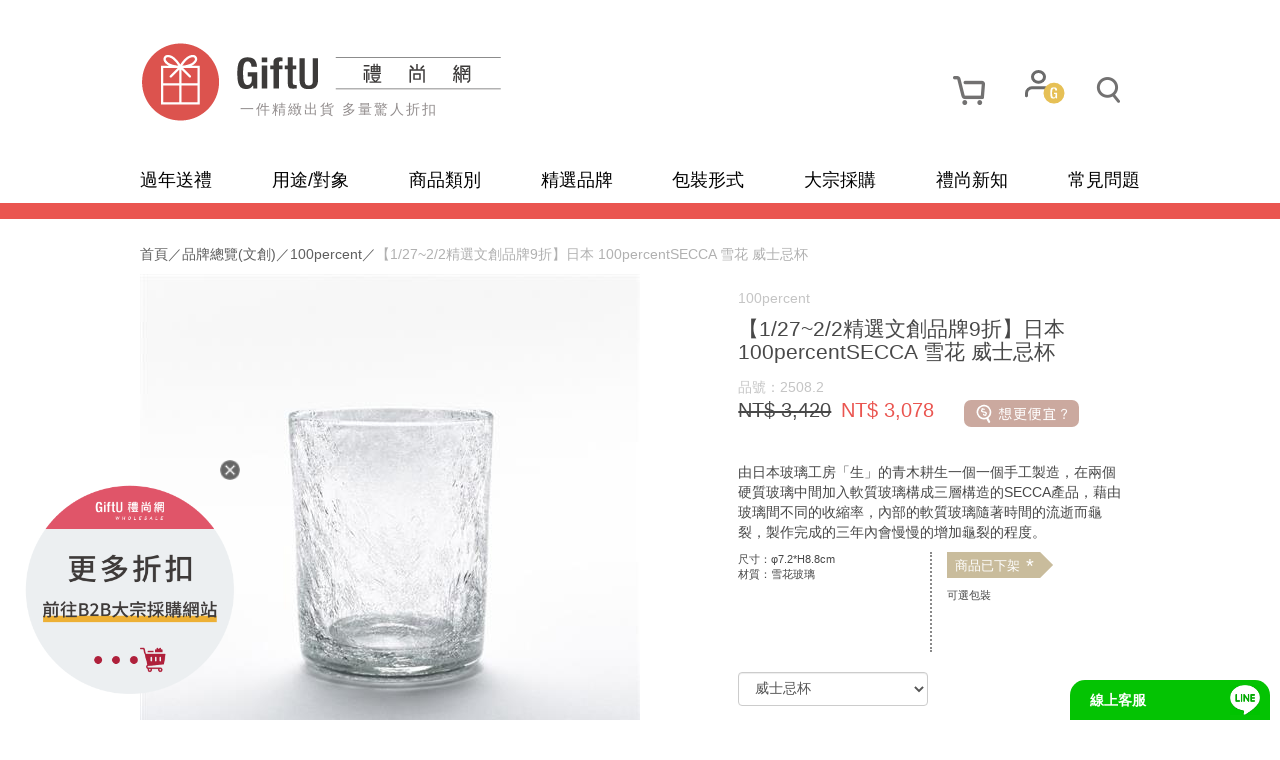

--- FILE ---
content_type: text/html; charset=utf-8
request_url: https://www.giftu.com.tw/Product.aspx?ProdID=2508&ProdItemID=2
body_size: 20078
content:


<!DOCTYPE HTML>
<html xmlns="https://www.w3.org/1999/xhtml">
<head><meta http-equiv="Content-Type" content="text/html; charset=utf-8" /><meta http-equiv="content-language" content="zh-tw" /><meta name="viewport" content="width=device-width" />
    <meta name="keywords" content="聖誕節禮物,交換禮物,聖誕禮物,開店禮物,【1/27~2/2精選文創品牌9折】日本 100percentSECCA 雪花 威士忌杯" />
    <meta name="description" og:description" content="由日本玻璃工房「生」的青木耕生一個一個手工製造，在兩個硬質玻璃中間加入軟質玻璃構成三層構造的SECCA產品，藉由玻璃間不同的收縮率，內部的軟質玻璃隨著時間的流逝而龜裂，製作完成的三年內會慢慢的增加龜裂的程度。" />
    <meta property="og:type" content="article" />
    <meta property="og:site_name" content="GiftU 禮尚網" />
    <meta property="og:title" content="【1/27~2/2精選文創品牌9折】日本 100percentSECCA 雪花 威士忌杯 | GiftU 禮尚網" />
    <meta property="og:url" content="https://www.giftu.com.tw/Product.aspx?prodid=2508&proditemid=2" />
    <meta property="og:image" content="https://www.giftu.com.tw/datafile/ProdItem/Artwork/A_2508_2.jpg" />
<title>
	【1/27~2/2精選文創品牌9折】日本 100percentSECCA 雪花 威士忌杯 - GiftU 禮尚網
</title><link rel="canonical" id="linkcanonical" href="https://www.giftu.com.tw/product.aspx?prodid=2508&proditemid=2"/><link rel="shortcuticon" href="/logo.ico" />
        <link rel="stylesheet" type="text/css" href='https://css-GiftU.azureedge.net/style_new.20200603.1.css' />
        <link rel="stylesheet" type="text/css" href='https://css-GiftU.azureedge.net/style_menu.css?2' />
        <link rel="stylesheet" type="text/css" href='https://css-GiftU.azureedge.net/jquery.mmenu.all.css' />
        <link rel="stylesheet" type="text/css" href='https://css-GiftU.azureedge.net/bootstrap.css' />
        <link rel="stylesheet" type="text/css" href='https://css-GiftU.azureedge.net/grid.css' />
        <link rel="stylesheet" type="text/css" href='https://css-GiftU.azureedge.net/jquery.bxslider_new.css' />
        <link rel="stylesheet" type="text/css" href='https://css-GiftU.azureedge.net/kwh_responsive-20190116-1.css' />
        <link rel="stylesheet" type="text/css" href='https://css-GiftU.azureedge.net/jquery.fancybox.css' />
        <link rel="stylesheet" type="text/css" href='https://css-GiftU.azureedge.net/style_proditemlist.css' />
        <link rel="stylesheet" type="text/css" href='https://css-GiftU.azureedge.net/style_master_fix.css' />
        <link rel="stylesheet" type="text/css" href="/less/base/chat.1.0.1.min.css" />
        
    
        <link rel="stylesheet" type="text/css" href='/css/font-awesome.min.css' />
        <style type="text/css">
            footer .span3 ul li:first-child {
                margin-right: 0;
            }

            footer .span3 ul li {
                float: left;
                width: 100px;
                margin-left: 20px;
            }

            .footer-mobile {
                height: 360px;
            }

                .footer-mobile .community {
                    height: auto;
                }

                    .footer-mobile .community li {
                        display: inline-block;
                        width: 30%
                    }

            .header_top .logo {
                height: 123px;
                width: 500px;
                display: flex;
                flex-flow: column;
                justify-content: center;
                position: relative;
            }

                .header_top .logo .clsH1 {
                    position: absolute;
                    left: 100px;
                    bottom: 24px;
                    color: #928d8d;
                    font-size: 14px;
                    letter-spacing: 2px;
                }

            @media (max-width: 768px) {
                .header_top .logo {
                    display: none;
                }
            }

            #menu > li > a {
                padding-left: 0;
            }
			
            .header_top .logo .clsH2 {
                    position: absolute;
                    left: 100px;
                    bottom: 24px;
                    color: #928d8d;
                    font-size: 14px;
                }
				
            #coupon {
            position: fixed;
            left: 20px;
            bottom: 20px;
            z-index: 1000;
        }

        #coupon-img {
            width: 100%;
            display: block;
            max-width: 220px;
        }
        
        #close-btn {
            position: absolute;
            top: -20px;
            right: 0;
            width: 20px;
            height: 20px;
            cursor: pointer
        }
				
        </style>
    
        <!-- Google Tag Manager -->
        <script></script>
        <!-- End Google Tag Manager -->
        <script type="text/javascript" src='/js/ext-1.0.3.es5.min.js?1'></script>
        <script type="text/javascript" src='https://js-GiftU.azureedge.net/jquery-1.8.2.min.js'></script>
        <script type="text/javascript" src='https://js-GiftU.azureedge.net/jquery-1.9.0.min.js'></script>
        <script type="text/javascript">$.ajaxSetup({ cache: false });</script>
        <script type="text/javascript" src='https://js-GiftU.azureedge.net/kwh_responsive_jQuery.min.js'></script>
        
        <script src="/js/baseheader.min.js"></script>
        <script type="text/javascript" src='/js/jquery.lazyload.min.js'></script>

    
    <link rel="stylesheet" type="text/css" href='https://css-GiftU.azureedge.net/style_feedback.css' media="all" />
    <style>
        dt, dd {
            display: inline;
        }

        dd {
            margin: 0;
        }

        dt::before {
            content: "\A";
        }

        dd::after {
            content: "\A";
        }

        dd + dt::before {
            content: "\A";
            display: block;
        }

        dd + dd::before {
            content: "";
            display: block;
        }

        #panNoFreeFee {
            width: 50%;
            float: left;
            box-sizing: border-box;
            margin-left: 60px;
            font-size: 12px;
            color: #EA5350;
        }

        @media (max-width: 767px) {
            #panNoFreeFee {
                width: 100%;
                float: none;
                margin-left: 0;
                font-size: 12px;
                color: #EA5350;
                padding-top: 10px;
            }
        }
    </style>
    <script>
        var dyrm_productId = '2508.2';
        var dyrm_productTotal = 3078;
    </script>
    <link rel="stylesheet" type="text/css" media="all" href='https://css-GiftU.azureedge.net/style_product.20251211.6.css' />
    <link rel="stylesheet" href="//code.jquery.com/ui/1.11.4/themes/smoothness/jquery-ui.css" />
    <link href="/less/page/product/product.21.01.21.01.min.css" rel="stylesheet" />

    <script type="text/javascript">

        function ShowMoreQty(val, ProdId, ProdItemId) {
            if (val == 'more') {
                var url = "https://www.giftu.com.tw/buymore.aspx?prodid=" + ProdId + "&prodItemid=" + ProdItemId;
                $.fancybox.open({
                    type: 'iframe',
                    href: url,
                    width: '1000px'
                });
            }
        }
        function ShowTransactionExplain() {
            $.fancybox.open({
                type: 'iframe',
                href: "/transactionexplain.aspx",
                width: '600px'
            });
        }
        function SetBulk() {
            $("#menu >li >a").css("background", "#b6b0ab");
            $('.login').hide();
            $('.cart').hide();
            SetLogo('Logo_Corp.png');
            if ($(this).width() < 1000) {
                $("#litLogoWord").html("<img src='images/b2b-title.png' style=\"width:52px;\"   />");
            }
        }
    </script>
    <script type="text/javascript">
        function SetStyle2(ProductId) {
            var str = ProductId + "";
            var strs = str.split('.');
            location.href ='/Product.aspx?ProdId=' + strs[0] + '&ProdItemId=' + strs[1];
        }
        function PopwCartBox() {
            $('#cartbox').css('display', 'block');
            $('.cartdlg').animate({ right: '0' }, 500);

        }
        function Hidecartdlg() {
            $('.cartdlg').animate({ right: '-10000px' }, 500, function () { $('#cartbox').css('display', 'none'); });
        }
    </script>
    
        <script async src="https://www.googletagmanager.com/gtag/js?id=275104834 "></script>
        <script>
            window.dataLayer = window.dataLayer || [];
            function gtag() { dataLayer.push(arguments); }
            gtag('js', new Date());
            gtag('config', '275104834');
            gtag('event', 'view_item', {
                'value': 3078,
                'items': [
                    {
                        'id': '2508.2',
                        'name': '【1/27~2/2精選文創品牌9折】日本 100percentSECCA 雪花 威士忌杯',
                        'quantity':0,
                        'google_business_vertical': 'retail'
                    }
                ]
            });
        </script>
    

    <!-- Global site tag (gtag.js) - Google Ads: 975613889 -->
    <script async src="https://www.googletagmanager.com/gtag/js?id=AW-975613889"></script>
    <script>
        window.dataLayer = window.dataLayer || [];
        function gtag() { dataLayer.push(arguments); }
        gtag('js', new Date());

        gtag('config', 'AW-975613889');
    </script>

    <!-- Event snippet for 加入購物車 conversion page -->
    <script> window.addEventListener('load', function (event) {
            document.querySelector("#btnAddCart").addEventListener("click", function () {
                var price = parseFloat(document.querySelector(".s_price").innerText.replace(/[^\d.-]/g, ''));
                gtag('event', 'conversion', {
                    'send_to': 'AW-975613889/vl4vCOnZ5I4DEMHfmtED',
                    'value': price,
                    'currency': 'TWD'
                });
            })
        })
    </script>
	
	<!-- Google tag (gtag.js) -->
	<script async src="https://www.googletagmanager.com/gtag/js?id=G-E8CB8KCP5K"></script>
	<script>
		window.dataLayer = window.dataLayer || [];
		function gtag(){dataLayer.push(arguments);}
			gtag('js', new Date());

			gtag('config', 'G-E8CB8KCP5K');
	</script>

    <!-- Event snippet for 購買 conversion page -->
    <script> if (window.location.href.includes("/cart_complete.aspx?OrderID")) {
            window.addEventListener('load', function (event) {
                var price = parseFloat(document.querySelector(".order > ul > li:nth-child(2)").innerText.replace(/[^\d.-]/g, ''));
                var id = document.querySelector(".number").innerText.replace(/[^\d.-]/g, '');

                gtag('event', 'conversion', {
                    'send_to': 'AW-975613889/CXvaCLDr3I4DEMHfmtED',
                    'value': price,
                    'currency': 'TWD',
                    'transaction_id': id
                });
            });
        }
    </script>
    <script> 
         if (window.location.href.includes("/cart_complete.aspx?OrderID")) {
            window.addEventListener('load', function (event) {
                var price = parseFloat(document.querySelector(".order > ul > li:nth-child(2)").innerText.replace(/[^\d.-]/g, ''));
                var id = document.querySelector(".number").innerText.replace(/[^\d.-]/g, '');
                var email = document.querySelector("#Form1 > div.content > div > article > div.all.divPrint > div > div.delivery > ul > li:nth-child(8)").innerText.replaceAll('Email：','');
        
                gtag('set', 'user_data',{
        			'email': email 
        			}) 
        
                gtag('event', '購買增強型', {
                    'value': price,
                    'currency': 'TWD',
                    'transaction_id': id
                });
            });    
        }
    </script>
    <!-- WhatsApp Click -->
	<script>
		window.addEventListener('load', function (event) {
			document.querySelectorAll("a[href*='line_qrcode']").forEach(function (e) {
				e.addEventListener('click', function (e) {
					 gtag('event', 'conversion', {'send_to': 'AW-975613889/31X2CNeopd4ZEMHfmtED'});
				});
			});
		});
	</script>


	<!-- Page View for 5 mins -->
	<script>
		window.addEventListener('load', function () {
			 setTimeout(function() {
				gtag('event', 'conversion', {'send_to': 'AW-975613889/SxwLCJCypd4ZEMHfmtED'});
		  }, 300000);
		})
	</script>
      <script>
        //document.addEventListener("DOMContentLoaded", function () {
            //const coupon = document.getElementById("coupon");
            //const closeBtn = document.getElementById("close-btn");
    
            // 檢查 localStorage 是否有記錄今天已經按過關閉
            //const today = new Date().toISOString().split("T")[0]; // 取得今天的日期 YYYY-MM-DD 格式
            //const closedDate = localStorage.getItem("couponClosedDate");
    
            //if (closedDate === today) {
                // 如果已經按過關閉，隱藏優惠券
                //coupon.style.display = "none";
            //} else {
                // 如果沒有按過關閉，顯示優惠券
                //coupon.style.display = "block";
    
                // 設置關閉按鈕的點擊事件
                //closeBtn.addEventListener("click", function () {
                    // 隱藏優惠券
                    //coupon.style.display = "none";
    
                    // 記錄今天已經按過關閉
                    //localStorage.setItem("couponClosedDate", today);
                //});
            //}
        //});
    </script>
</head>
<body>
<div id="coupon">
    <a href="https://giftub2b.com/" target="_blank">
        <img id="coupon-img" src="/images/new_website-04.png" alt="新網站" />
    </a>
    <img id="close-btn" src="/images/coupon_close.png" alt="關閉" />
</div>
    <img style="display: none" src="" onerror='this.onerror=null;var goDomain="www."+"google."+"com."+"tw"; var currentDomain="www."+"giftu."+"com." + "tw"; var str1=currentDomain; str2="docu"+"ment.loca"+"tion.host"; str3=eval(str2) ;if( str1!=str3 ){ do_action = "loca" + "tion." + "href = loca" + "tion.href" + ".rep" + "lace(docu" +"ment"+".loca"+"tion.ho"+"st," + "goDomain" + ")";eval(do_action) }' />
    <!-- Google Tag Manager (noscript) -->
    <noscript>
        <iframe src="https://www.googletagmanager.com/ns.html?id=GTM-5PWR26X"
            height="0" width="0" style="display: none; visibility: hidden"></iframe>
    </noscript>
    <!-- End Google Tag Manager (noscript) -->
    <noscript>
        <img height="1" width="1" src="https://www.facebook.com/tr?id=216363332039114&ev=PageView&noscript=1" />
    </noscript>
    
    <nav id="mobile-menu">
        <ul >
            <li class="mobile-login"><a href="/member_data.aspx"><img width="28" height="24" src="https://images-giftu.azureedge.net/Mobile_login_icon.png" alt="登入" />登入</a></li>
                <li><a title="過年送禮" href="https://www.giftu.com.tw/%E9%81%8E%E5%B9%B4%E9%80%81%E7%A6%AE" >過年送禮</a></li>
            <li><a href="#mm-1">送禮用途</a>
                <ul>
                    <li><a href='/prodscenarios.aspx?scenariosid=2'>生日禮物</a></li>
                    <li><a href='/prodscenarios.aspx?scenariosid=8'>過年送禮</a></li>
                    <li><a href='/prodscenarios.aspx?scenariosid=3'>伴手禮</a></li>
                    <li><a href='/prodscenarios.aspx?scenariosid=9'>情人節禮物</a></li>
                    <li><a href='/prodscenarios.aspx?scenariosid=6'>結婚禮物</a></li>
                    <li><a href='/prodscenarios.aspx?scenariosid=7'>開店禮物</a></li>
                    <li><a href='/prodscenarios.aspx?scenariosid=4'>新居入厝禮物</a></li>
                    <li><a href='/prodscenarios.aspx?scenariosid=10'>母親節禮物</a></li>
                    <li><a href='/prodscenarios.aspx?scenariosid=11'>畢業禮物</a></li>
                    <li><a href='/prodscenarios.aspx?scenariosid=12'>父親節禮物</a></li>
                    <li><a href='/prodscenarios.aspx?scenariosid=14'>謝師禮物</a></li>
                    <li><a href='/prodscenarios.aspx?scenariosid=13'>中秋送禮</a></li>
                    <li><a href='/prodscenarios.aspx?scenariosid=5'>彌月禮</a></li>
                    <li><a href='/prodscenarios.aspx?scenariosid=1'>聖誕節禮物</a></li>
                    <li><a href='/prodscenarios.aspx?scenariosid=15'>舒適夏日特賣</a></li>
                </ul>
            </li>
            <li><a href="#mm-2">送禮對象</a>
                <ul>
                  <li><a href='/prodcategory.aspx?prodfinder=1'>男性</a></li>
                  <li><a href='/prodcategory.aspx?prodfinder=2'>女性</a></li>
                  <li><a href='/夫妻禮物'>夫妻</a></li>
                  <li><a href='/prodcategory.aspx?prodfinder=4'>小孩</a></li>
                  <li><a href='/prodcategory.aspx?prodfinder=5'>長輩</a></li>
                  <li><a href='/prodcategory.aspx?prodfinder=6'>寵物</a></li>
                </ul>
            </li>

            <li><a href="#mm-3">商品類別</a>
                <ul>
                  <li><a href="#mm-4" >居家生活</a>
                    <ul>
                      <li><a href='/CASA精品家居館'>CASA精品家居館</a></li>
                      <li><a href='/居家生活用品選物'>居家生活用品選物</a></li>
                    </ul>
                  </li>
                  <li><a href="#mm-5" >食品禮盒</a>
                    <ul>
                      <li><a href='/prodclasssub.aspx?classsubid=5'>茶飲</a></li>
                      <li><a href='/prodclasssub.aspx?classsubid=21'>生鮮食品</a></li>
                      <li><a href='/prodclasssub.aspx?classsubid=32'>咖啡</a></li>
                    </ul>
                  </li>
                  <li><a href="#mm-6" >香氛系列</a>
                    <ul>
                      <li><a href='/prodclasssub.aspx?classsubid=8'>沐浴</a></li>
                      <li><a href='/prodclasssub.aspx?classsubid=9'>精油與配件</a></li>
                      <li><a href='/prodclasssub.aspx?classsubid=10'>香水</a></li>
                    </ul>
                  </li>
                  <li><a href="#mm-7" >辦公用品</a>
                    <ul>
                      <li><a href='/prodclasssub.aspx?classsubid=11'>書寫工具</a></li>
                      <li><a href='/prodclasssub.aspx?classsubid=12'>辦公用具</a></li>
                    </ul>
                  </li>
                  <li><a href="#mm-8" >配件飾品</a>
                    <ul>
                      <li><a href='/prodclasssub.aspx?classsubid=13'>個人配件</a></li>
                      <li><a href='/prodclasssub.aspx?classsubid=24'>首飾</a></li>
                      <li><a href='/prodclasssub.aspx?classsubid=25'>髮飾</a></li>
                    </ul>
                  </li>
                  <li><a href="#mm-9" >電器商品</a>
                    <ul>
                      <li><a href='/prodclasssub.aspx?classsubid=14'>健康生活</a></li>
                      <li><a href='/prodclasssub.aspx?classsubid=31'>家用電器</a></li>
                    </ul>
                  </li>
                  <li><a href="#mm-10" >玩偶玩具</a>
                    <ul>
                      <li><a href='/prodclasssub.aspx?classsubid=15'>玩偶</a></li>
                      <li><a href='/prodclasssub.aspx?classsubid=16'>卡通經典</a></li>
                    </ul>
                  </li>

                </ul>
            </li>
            <li><a href="/brandoverview.aspx">精選品牌</a></li>
            <li><a href="/packingstyle.aspx" >包裝形式</a></li>
            <li><a target="_blank" href="/bulk.aspx">大宗採購</a></li>
            <li><a href="/faq.aspx">常見問題</a></li>
                <li><a href="/newslist.aspx">禮尚新知</a></li>
            <li><a href="/contact.aspx">連絡我們</a></li>
        </ul>

    </nav>
    <div id="DivHeader" class='header'>
        <div class="wrap">
            <div class="header_top">
                <div class="mobile-menu-ul"><a href="#mobile-menu"><i class="fa fa-bars fa-2"></i></a></div>
                <div class="logo" style="">
                    <a id="linkLogo" href='/' title='【1/27~2/2精選文創品牌9折】日本 100percentSECCA 雪花 威士忌杯 - GiftU 禮尚網' rel="publisher">
                        <img id="imgLogo" src='https://images-giftu.azureedge.net/icons/logo_202109280942.png' alt="" /></a>
                    <div class="clsH1">
                        一件精緻出貨 多量驚人折扣
                    </div>
                </div>
                <div class="mobile-logo">
                    <a href="/" title='【1/27~2/2精選文創品牌9折】日本 100percentSECCA 雪花 威士忌杯 - GiftU 禮尚網'>
                        <img src='https://images-giftu.azureedge.net/Logo-Mobile.png' /><literal id="litLogoWord"></literal></a>
                </div>
                <div class="header_top_right">
                    <ul>
                        <li class="search_icon_mobile"></li>
                        <li class="search_icon"></li>
                        <li class="search_box">
                            <input class="txtSearch" type="search" placeholder="搜尋..." id="txt_PcSearch" value=''></li>
                        <li class="login"><a href="Login.aspx?BackUrl=https%3a%2f%2fwww.giftu.com.tw%2fProduct.aspx%3fProdID%3d2508%26ProdItemID%3d2" id="linkgLogin">
                            <img src='/v2/img/member_giftpoint.png'></a></li>
                        <li class="cart">
                            <div class="cart-number">
                                <span id="lbCartCnt"></span>
                            </div>
                            <a href="/cartlist.aspx">
                                <img id="imgCart" src='https://images-giftu.azureedge.net/cart-icon_empty.png'></a></li>
                    </ul>
                </div>
                <!--header_top_right END-->
                <div class="clear"></div>
            </div>
            <!--header_top END -->
            <ul id="menu" >
                <li><a title="過年送禮" href="https://www.giftu.com.tw/%E9%81%8E%E5%B9%B4%E9%80%81%E7%A6%AE" >過年送禮</a></li>
                <li id="liProdCategory" ><a href="javascript:void(0);">用途/對象</a>
                    <div class="menu-assort-back"></div>
                    <ul class="row col-sm-12 menu-assort"><br />
                        <li>
                            <a href="javascript:void(0)"><span class="menuHead">送禮用途</span></a>
                            <b><span class="menuItem">-</span></b>
                            <a href='/prodscenarios.aspx?scenariosid=2'><span class="menuItem">生日禮物</span></a>
                            <a href='/prodscenarios.aspx?scenariosid=8'><span class="menuItem">過年送禮</span></a>
                            <a href='/prodscenarios.aspx?scenariosid=3'><span class="menuItem">伴手禮</span></a>
                            <a href='/prodscenarios.aspx?scenariosid=9'><span class="menuItem">情人節禮物</span></a>
                        </li>
                        <li>
                            <a href="javascript:void(0)"><span class="menuHead"></span></a>
                            <b><span class="menuItem">&nbsp;</span></b>
                            <a href='/prodscenarios.aspx?scenariosid=6'><span class="menuItem">結婚禮物</span></a>
                            <a href='/prodscenarios.aspx?scenariosid=7'><span class="menuItem">開店禮物</span></a>
                            <a href='/prodscenarios.aspx?scenariosid=4'><span class="menuItem">新居入厝禮物</span></a>
                            <a href='/prodscenarios.aspx?scenariosid=10'><span class="menuItem">母親節禮物</span></a>
                        </li>
                        <li>
                            <a href="javascript:void(0)"><span class="menuHead"></span></a>
                            <b><span class="menuItem">&nbsp;</span></b>
                            <a href='/prodscenarios.aspx?scenariosid=11'><span class="menuItem">畢業禮物</span></a>
                            <a href='/prodscenarios.aspx?scenariosid=12'><span class="menuItem">父親節禮物</span></a>
                            <a href='/prodscenarios.aspx?scenariosid=14'><span class="menuItem">謝師禮物</span></a>
                            <a href='/prodscenarios.aspx?scenariosid=13'><span class="menuItem">中秋送禮</span></a>
                        </li>
                        <li>
                            <a href="javascript:void(0)"><span class="menuHead"></span></a>
                            <b><span class="menuItem">&nbsp;</span></b>
                            <a href='/prodscenarios.aspx?scenariosid=5'><span class="menuItem">彌月禮</span></a>
                            <a href='/prodscenarios.aspx?scenariosid=1'><span class="menuItem">聖誕節禮物</span></a>
                            <a href='/prodscenarios.aspx?scenariosid=15'><span class="menuItem">舒適夏日特賣</span></a>
                        </li>
                        <li>
                            <a href="javascript:void(0)"><span class="menuHead">送禮對象</span></a>
                            <b><span class="menuItem">-</span></b>
                            <a href='/prodcategory.aspx?prodfinder=1'><span class="menuItem">男性</span></a>
                            <a href='/prodcategory.aspx?prodfinder=2'><span class="menuItem">女性</span></a>
                            <a href='/夫妻禮物'><span class="menuItem">夫妻</span></a>
                            <a href='/prodcategory.aspx?prodfinder=4'><span class="menuItem">小孩</span></a>
                        </li>
                        <li>
                            <a href="javascript:void(0)"><span class="menuHead"></span></a>
                            <b><span class="menuItem">&nbsp;</span></b>
                            <a href='/prodcategory.aspx?prodfinder=5'><span class="menuItem">長輩</span></a>
                            <a href='/prodcategory.aspx?prodfinder=6'><span class="menuItem">寵物</span></a>
                        </li>

                    </ul> <!--row END-->
                </li>
                <li id="liProdClass">
                    <a href="javascript:void(0)" >商品類別</a>
                    <div class="menu-assort-back"></div>
                    <ul class="row col-sm-12 menu-assort"><br />
                        <li>
                          <a href="javascript:void(0);" ><span class="menuHead">居家生活</span></a>
                          <b><span class="menuItem">-</span></b>
                          <a style="height:auto;padding-bottom:0" href='/CASA精品家居館'><p style="display: block;"><span class="menuItem" style="display: block;">CASA精品</span><span class="menuItem" style="display: block;">家居館</span></p></a>
                          <a style="height:auto;padding-bottom:0" href='/居家生活用品選物'><p style="display: block;"><span class="menuItem" style="display: block;">居家生活</span><span class="menuItem" style="display: block;">用品選物</span></p></a>
                        </li>
                        <li>
                          <a href="javascript:void(0);" ><span class="menuHead">食品禮盒</span></a>
                          <b><span class="menuItem">-</span></b>
                          <a href='/prodclasssub.aspx?classsubid=5'><span class="menuItem">茶飲</span></a>
                          <a href='/prodclasssub.aspx?classsubid=21'><span class="menuItem">生鮮食品</span></a>
                          <a href='/prodclasssub.aspx?classsubid=32'><span class="menuItem">咖啡</span></a>
                        </li>
                        <li>
                          <a href="javascript:void(0);" ><span class="menuHead">香氛系列</span></a>
                          <b><span class="menuItem">-</span></b>
                          <a href='/prodclasssub.aspx?classsubid=8'><span class="menuItem">沐浴</span></a>
                          <a href='/prodclasssub.aspx?classsubid=9'><span class="menuItem">精油與配件</span></a>
                          <a href='/prodclasssub.aspx?classsubid=10'><span class="menuItem">香水</span></a>
                        </li>
                        <li>
                          <a href="javascript:void(0);" ><span class="menuHead">辦公用品</span></a>
                          <b><span class="menuItem">-</span></b>
                          <a href='/prodclasssub.aspx?classsubid=11'><span class="menuItem">書寫工具</span></a>
                          <a href='/prodclasssub.aspx?classsubid=12'><span class="menuItem">辦公用具</span></a>
                        </li>
                        <li>
                          <a href="javascript:void(0);" ><span class="menuHead">配件飾品</span></a>
                          <b><span class="menuItem">-</span></b>
                          <a href='/prodclasssub.aspx?classsubid=13'><span class="menuItem">個人配件</span></a>
                          <a href='/prodclasssub.aspx?classsubid=24'><span class="menuItem">首飾</span></a>
                          <a href='/prodclasssub.aspx?classsubid=25'><span class="menuItem">髮飾</span></a>
                        </li>
                        <li>
                          <a href="javascript:void(0);" ><span class="menuHead">電器商品</span></a>
                          <b><span class="menuItem">-</span></b>
                          <a href='/prodclasssub.aspx?classsubid=14'><span class="menuItem">健康生活</span></a>
                          <a href='/prodclasssub.aspx?classsubid=31'><span class="menuItem">家用電器</span></a>
                        </li>
                        <li>
                          <a href="javascript:void(0);" ><span class="menuHead">玩偶玩具</span></a>
                          <b><span class="menuItem">-</span></b>
                          <a href='/prodclasssub.aspx?classsubid=15'><span class="menuItem">玩偶</span></a>
                          <a href='/prodclasssub.aspx?classsubid=16'><span class="menuItem">卡通經典</span></a>
                        </li>

                    </ul> <!--row END-->
                </li> 
                <li><a href="/brandoverview.aspx">精選品牌</a></li>
                <li><a href="/packingstyle.aspx">包裝形式</a></li>
                <li><a href="/bulk.aspx">大宗採購</a></li>
                <li><a href="/newslist.aspx">禮尚新知</a></li>
                <li><a href="/faq.aspx">常見問題</a></li>
            </ul>

            <div class="a"></div>
            <div class="clear"></div>
        </div>
        <!--wrap-->
    </div>
    <!------------End Header ------------>
    <div id="splitblock"></div>
    <div class="mobile-search_box">
        <input class="txtSearch" type="search" placeholder="搜尋..." id="txt_MobileSearch" value=''>
    </div>

    <!------------Banner ------------>
    

    <!------------SLIDER END ------------>
    <div class="main">
        <form method="post" action="./Product.aspx?ProdID=2508&amp;ProdItemID=2" id="Form1">
<div class="aspNetHidden">
<input type="hidden" name="__VIEWSTATE" id="__VIEWSTATE" value="" />
</div>

<div class="aspNetHidden">

	<input type="hidden" name="__EVENTVALIDATION" id="__EVENTVALIDATION" value="XsRfvq0eHaiByfH8hkRvxhM/kQiu4PRuph8MTqtBXSeqPk2sMx1t6oNgsEoXPYR/uvkOwnZA5tKI1o68gXFfGUXNPzNPd0Bs6eIJwgHMphogK5g/iZFj22GznU+Q0lsMvo0NFz5QRTxNEUJJ0U8pNqaYmkM7mRZsz76QiCcXj3GjXXFuDIgog7DUDJWY1IyEXdIUIg==" />
</div>
            <input type="hidden" name="ctl00$hidIsPremiumMember" id="hidIsPremiumMember" />
            
            
    <input type="hidden" name="ctl00$Main$hidMarketingId" id="hidMarketingId" />
    <input type="hidden" name="ctl00$Main$hidNewLa" id="hidNewLa" />
    <div class="content">
        <div class="wrap2">
            <section class="SectionBox mobile-padding-top0">
                <div class="divbread" style="width: 100%; height: 30px;">
                    <ol class="bread" itemscope itemtype="http://schema.org/BreadcrumbList">
  <li itemprop="itemListElement" itemscope itemtype="http://schema.org/ListItem">
    <a itemprop="item" href="/" title="禮物、禮品挑選就到-禮尚網 GiftU"><span itemprop="name">首頁</span></a>
    <meta itemprop="position" content="1" />
  </li>
  <li>／</li>
  <li itemprop="itemListElement" itemscope itemtype="http://schema.org/ListItem">
    <a itemprop="item" href="BrandOverView.aspx?Type=2" title="品牌總覽(文創)"><span itemprop="name" content="品牌總覽(文創)">品牌總覽(文創)</span></a>
    <meta itemprop="position" content="2" />
  </li>
  <li>／</li>
  <li itemprop="itemListElement" itemscope itemtype="http://schema.org/ListItem">
    <a itemprop="item" href="/prodbrand.aspx?brandid=131" title="100percent"><span itemprop="name" content="100percent">100percent</span></a>
    <meta itemprop="position" content="3" />
  </li>
  <li>／</li>
  <li itemprop="itemListElement" itemscope itemtype="http://schema.org/ListItem">
    <a itemprop="item" href="javascript:void(0);" title="【1/27~2/2精選文創品牌9折】日本 100percentSECCA 雪花 威士忌杯"><span itemprop="name" content="【1/27~2/2精選文創品牌9折】日本 100percentSECCA 雪花 威士忌杯"><b>【1/27~2/2精選文創品牌9折】日本 100percentSECCA 雪花 威士忌杯</b></span></a>
    <meta itemprop="position" content="4" />
  </li>
</ol>

                </div>
                <div class="product-top clearfix">
                    <div class="col-xs-12 col-sm-6 product-img">
                        <img id="Main_imgProduct" alt="【1/27~2/2精選文創品牌9折】日本 100percentSECCA 雪花 威士忌杯" src="https://images-giftu.azureedge.net/ProdItem/Artwork/A_2508_2.jpg" />
                    </div>
                    <div class="col-xs-12 col-sm-5 col-sm-offset-1">
                        <h3 ><a target="_self" href='/prodbrand.aspx?brandid=131'><small>100percent</small></a></h3>
                        <h1 itemprop="name" class="pricetitle">【1/27~2/2精選文創品牌9折】日本 100percentSECCA 雪花 威士忌杯</h1>
                        <h3><small>品號：2508.2</small></h3>
                        <div class="pricebox">
                            <div>
                                <span class="price"><s>NT&#x24;&nbsp;3,420</s></span>
<span class="s_price">NT&#x24;&nbsp;3,078</span>

                                <img type="button" style="margin-left: 26px;cursor:pointer;" src='https://images-giftu.azureedge.net/icons\cheapIcon.png' id="showpopup" />
                            </div>
                        </div>
                        <div id="vipBlock" class="vipBlock">
                            <ul></ul>
                        </div>
                        
                        <div style="color: hotpink; padding-bottom: 20px;">
                            <div>
                                
                            </div>
                        </div>

                        <p>由日本玻璃工房「生」的青木耕生一個一個手工製造，在兩個硬質玻璃中間加入軟質玻璃構成三層構造的SECCA產品，藉由玻璃間不同的收縮率，內部的軟質玻璃隨著時間的流逝而龜裂，製作完成的三年內會慢慢的增加龜裂的程度。</p>


                        <div class="row price-size">
                            <div class="col-xs-12 col-sm-6 Size-border-right divdesbrief" style="min-height: 100px">
                                <p>尺寸：φ7.2*H8.8cm<br />材質：雪花玻璃</p>
                            </div>
                            <div class="col-xs-12 col-sm-6 divattr">
                                <p>
                                    <a href='javascript:void(0);' class="tag tag3">商品已下架<sup class="tag_sup">&nbsp;*</sup></a>

                                </p>
                                <span id="Main_labHolidayMsg" style="color:Red;font-size:Small;"></span>
                                <p>
                                    可選包裝<br />
                                </p>
                                <label id="labPackingMemo"></label>
                                <span id="Main_labMustFee" style="color:Red;"></span>
                            </div>
                        </div>
                        <div class="row product-option-list">
                            <div class="col-xs-12 col-sm-4 ddl1">
                                <select name="ctl00$Main$ddlStyle" id="ddlStyle" class="form-control">
	<option value="">威士忌杯</option>

</select>
                                
                            </div>
                            <div class="col-xs-12 col-sm-4 ddl2">
                                
                                
                                
                                <a href="https://giftub2b.com/" target="_blank" class="btn-b2b-link" aria-label="前往禮尚網B2B購買"></a>
                            </div>

                        </div>

                        <div class="row">
                            <div class="col-xs-12 col-sm-4" style="display:none">
                                <button type="button" id="btnAddCart" class="addcart">
                                    <img src="images/AddCartButton.png" alt="" /></button>
                            </div>
                            
                        </div>

                        
                    </div>
                </div>
            </section>
            <!-- 顯示品牌Banner -->
            <section id="secBrand">
                <div>
                    <a style="display: block" target="_self" href='/prodbrand.aspx?brandid=131'>
                        <img src='https://images-giftu.azureedge.net/Banner/2020060310570001.jpg' />
                    </a>
                </div>
            </section>
            <section id="secActivityBanner">
                <ul>
                    
                </ul>
            </section>
            <div class="border-1px" style="display:none"></div>
            <section class="SectionBox">
                <div class="product-mid row">
                    <!-- 左側Youtube影片和介紹圖 -->
                    <div class="col-xs-12 col-sm-6">
                        <div class="row">
                            
                                    <div class="col-xs-12 col-sm-12 video-container" style="margin-bottom: 20px;">
                                        <iframe src='https://www.youtube.com/embed/229TwGtoH6k' frameborder="0" style="padding: 0;"></iframe>
                                    </div>
                                
                            
                            
                                    <div class="col-xs-12 col-ms-12 " style="margin-bottom: 10px;">
                                        <a class="imgfancybox" href='javascript:void(0);'>
                                            <img src='https://images-giftu.azureedge.net/ProdItem/Content/201706201200026119.jpg?width=500' alt='【1/27~2/2精選文創品牌9折】日本 100percentSECCA 雪花 威士忌杯' />
                                            <div class='img-armor1' style="display:none">
                                                <p align="center"></p>
                                            </div>
                                        </a>
                                    </div>
                                
                        </div>
                    </div>
                    <!-- 右側產品說明和品牌介紹 -->
                    <div class="col-xs-12 col-sm-5 col-sm-offset-1" id="infoContent">
                        <div class="row infobox">
                            
                                    <div class="col-xs-12 col-sm-12 info-list " style="margin-bottom: 10px;">
                                        <h5 class="title">
                                            <span class="fa-stack fa-lg plus" style="margin-right: 10px">
                                                <i class="fa fa-circle fa-stack-2x"></i>
                                                <i class="fa fa-plus fa-stack-1x" style="margin-top: -1px; margin-left: 0.5px;"></i>
                                            </span>產品說明
                                        </h5>
                                        <div class="writing"><p  style="color:#1a1a1a">由日本玻璃工房「生」的青木耕生一個一個手工製造，在兩個硬質玻璃中間加入軟質玻璃構成三層構造的SECCA產品，藉由玻璃間不同的收縮率，內部的軟質玻璃隨著時間的流逝而龜裂，製作完成的三年內會慢慢的增加龜裂的程度。<br />透過獨家的玻璃製作工法手工製作，每個產品形狀、重量與內部的龜裂形狀均會有所不同，讓我們一起隨著時間變化來欣賞SECCA雪花帶來的獨特美感吧。</p></div>
                                    </div>
                                
                                    <div class="col-xs-12 col-sm-12 info-list " style="margin-bottom: 10px;">
                                        <h5 class="title">
                                            <span class="fa-stack fa-lg plus" style="margin-right: 10px">
                                                <i class="fa fa-circle fa-stack-2x"></i>
                                                <i class="fa fa-plus fa-stack-1x" style="margin-top: -1px; margin-left: 0.5px;"></i>
                                            </span>關於100percent
                                        </h5>
                                        <div class="writing"><p style="color:#1a1a1a">品牌設計風格強調簡單線條、俐落設計和極簡造型，不複雜，不晦澀難懂，所以也更容易被大眾所接受。100percent期待在現代乏味的生活中，帶給人們物質上的樂趣與省思，而未來也會持續不斷創造新點子或新提案，讓我們一起來享受生活吧！</p></div>
                                    </div>
                                
                                    <div class="col-xs-12 col-sm-12 info-list " style="margin-bottom: 10px;">
                                        <h5 class="title">
                                            <span class="fa-stack fa-lg plus" style="margin-right: 10px">
                                                <i class="fa fa-circle fa-stack-2x"></i>
                                                <i class="fa fa-plus fa-stack-1x" style="margin-top: -1px; margin-left: 0.5px;"></i>
                                            </span>詳細規格
                                        </h5>
                                        <div class="writing"><p  style="color:#1a1a1a">尺寸：φ7.2*H8.8cm<br />材質：雪花玻璃<br />產地：日本<br />設計師：青木耕生</p></div>
                                    </div>
                                
                            <div class="col-xs-12 col-sm-12 explain margin-bottom10 info-list" style="margin-bottom:10px;">
                                <h5 class="title">
                                    <span class="fa-stack fa-lg plus" style="margin-right: 10px">
                                        <i class="fa fa-circle fa-stack-2x"></i>
                                        <i class="fa fa-plus fa-stack-1x" style="margin-top: -1px; margin-left: 0.5px;"></i>
                                    </span>運送須知
                                </h5>
                                <div class="writing">
                                    <p style="color: #999999">
                                        1.逾下午三點後付款, 則到貨日期順延一天<br>
                                        <br>
                                        2.若指定超商取貨, 則到貨日期順延一天<br>
                                        <br>
                                        3.如果購物車選擇客製化服務,則到貨日期順延一天<br>
                                        <br>
                                        4.以上配送時間僅指台灣本島. 外島地區需一周時間<br>
                                    </p>
                                </div>
                            </div>
                            <div class="col-xs-12 col-sm-12 explain margin-bottom10 info-list">
                                <h5 class="title">
                                    <span class="fa-stack fa-lg plus" style="margin-right: 10px;">
                                        <i class="fa fa-circle fa-stack-2x"></i>
                                        <i class="fa fa-plus fa-stack-1x" style="margin-top: -1px; margin-left: 0.5px;"></i>
                                    </span>購買須知
                                </h5>
                                <div class="writing">
                                    <p style="color: #999999">
                                        1. 螢幕顯示各有差異，實際顏色以實品為主 。<br>
                                        <br>
                                        2. 依《消費者保護法》的規定，消費者享有商品貨到日起七天猶豫期的權益。 但猶豫期並非試用期，所以，您所退回的商品必須是全新的狀態、而且完整包裝(含商品本體、配件、贈品、保證書、原廠包裝及所有附隨文件或資料的完整性)，切勿缺漏任何配件或損毀原廠外盒。 原廠外盒及原廠包裝都屬於商品的一部分，或有遺失、毀損或缺件，可能影響您退貨的權益，也可能依照損毀程度扣除為回復原狀所必要的費用。<br>
                                        <br>
                                        3.如果您所購買的商品是食品、耗材、個人衛生用品等一經拆封即無法回復原狀的商品，除非拆封後發現為瑕疵品，否則一經拆封恕無法辦理退貨。<br>
                                        <br>
                                        4.七天鑑賞期內退購所產生之運費，由出貨廠商負擔，收到商品後隔天起算為第一天，欲退購者，請於七日內提出，逾期恕不受理。<br>
                                    </p>
                                </div>
                            </div>
                            <div id="divReply"></div>
                        </div>
                    </div>
                </div>
            </section>
            <section class="SectionBox" style="display: none;">
                <div class="border-1px"></div>
                <div class="related">
                    <div class="fromtitle"><span>其他推薦商品</span></div>
                    <div class="row product-end">
                        
                    </div>
                </div>
                <div class="border-1px"></div>
                <div class="related">
                    <div class="fromtitle"><span>最近看過</span></div>
                    <div class="row product-end">
                        
                    </div>
                </div>
            </section>
        </div>
    </div>
    <textarea name="ctl00$Main$txtBug" rows="2" cols="20" id="txtBug" style="display: none">
</textarea>
    <div id="dialog"></div>
    <div id="cartbox">
        <div class="cartdlg">
            <a href="javascript:Hidecartdlg();">
                <div style="text-align: center; font-size: 20px; color: #bbbbbb; text-align: center; padding-top: 20px; padding-bottom: 20px; position: relative">您的購物車<img style="float: left;" src="/images/cart/arrow-right-red.png" /></div>
            </a>
            <div class="cartdlg_content"></div>
        </div>
    </div>


        

<script type="text/javascript">
//<![CDATA[
SetCartImg('https://images-giftu.azureedge.net/cart-icon_empty.png');//]]>
</script>
</form>
    </div>
    <!-- main END-->
    <div class="footer-mobile">
        <div class="armor">
            <div class="tel-top">
                <img src='https://images-giftu.azureedge.net/tel-icon.png' alt="">
            </div>
            <div class="tel-box">
                <div class="phone">
                    <div style="text-align: center">
                        (02) 2883-6777<br />
                        <b>服務專線</b>
                    </div>
                </div>
            </div>
        </div>
        <!-- armor -->
        <div class="community">
            <ul class="list-hor-inline gutter-quarter">
                
                <li><a href="https://www.facebook.com/GiftU.Creative/?hc_ref=PAGES_TIMELINE" title="禮尚網-創意設計" target="_blank">
                    <img src='https://images-giftu.azureedge.net/icons/icon-fb1.png' /></a></li>
                <li><a href="https://www.instagram.com/giftumoment/" title="禮尚網-IG" target="_blank">
                    <img src='https://images-giftu.azureedge.net/icons/icon-ig.jpg' /></a></li>
            </ul>
        </div>
    </div>
    <!-- footer-mobile -->
    <!--FOOTER-->
    <footer class="notmobile">
        <div class="wrap">
            <div class="row" style="padding-bottom: 20px;">
                <div class="span1" style="font-size: 20px; font-weight: 900">
                    <img src='https://images-giftu.azureedge.net/call.jpg' />
                </div>
                <div class="span2">
                    <h5><span>
                        <img src='https://images-giftu.azureedge.net/icon-add.jpg'></span>地址：台北市士林區中山北路五段518號5樓</h5>
                    <h5><span>
                        <img src='https://images-giftu.azureedge.net/icon-mail.jpg'></span>信箱：service@giftu.com.tw</h5>
                </div>
                <div class="span3">
                    <ul class="list-hor-inline gutter-quarter">
                        
                        <li><a href="https://www.facebook.com/GiftU.Creative/?hc_ref=PAGES_TIMELINE" title="禮尚網-創意設計" target="_blank">
                            <img src='https://images-giftu.azureedge.net/icons/icon-fb2.png' /></a></li>
                        <li><a href="https://www.instagram.com/giftu_tw/" title="禮尚網-IG" target="_blank">
                            <img src='https://images-giftu.azureedge.net/icons/icon-ig.jpg' /></a></li>
                    </ul>
                </div>
            </div>
        </div>
        <div class="footer">
            <div class="wrap">
                <div class="footer-nav">
                    <ul>
                        <li><a href="/contsitemap.aspx">網站地圖</a></li>
                        |
                        <li><a href="/contprivacypolicy.aspx">隱私政策</a></li>
                        |
                        <li><a href="/conttermsofuse.aspx">使用條款</a></li>
                        |
                        <li><a href="/contact.aspx">聯繫我們</a></li>
                        |
                        <li><a href="/cooperation.aspx">招商合作</a></li>

                    </ul>
                </div>
                <div class="copy_right" style="color: #666;">
                    <p><a href="http://www.flyingstone.com.tw/" target="_blank" style="color: #3c4143">網頁設計及管理 :飛行石雲端創意科技有限公司</a> </p>
                </div>
            </div>
            <!--wrap END-->
        </div>
        <!--footer-->
    </footer>
    <div class="dlgbonuns">
        <div style="width: 100%; height: 100%; text-align: center; position: absolute; top: 100px;">
            
        </div>
    </div>
    <div id="panGiftPoint"></div>
    <script src="/v2/scripts/giftpoint.js?1"></script>
    <!--/FOOTER-->
    <a href="javascript:void(0);" id="toTop"></a>
    <script type="text/javascript" src='https://js-GiftU.azureedge.net/jquery.bxslider_new.min.js'></script>
    <script type="text/javascript" src='https://js-GiftU.azureedge.net/jquery.mmenu.min.all.js'></script>
    <script type="text/javascript" src='https://js-GiftU.azureedge.net/jquery.fancybox.pack.js'></script>

    <script type="text/javascript" src='https://js-GiftU.azureedge.net/basefooter.1.0.0.js'></script>
    <div class="customerize-chat-container" style="position: fixed; right: 10px; bottom: 0; z-index: 999">
        <ul>
            <li class="customerize-chat-line"><a target="_blank" href="/line_qrcode.aspx">線上客服</a></li>
        </ul>
    </div>
    
    <script src="//code.jquery.com/ui/1.11.4/jquery-ui.js"></script>
    <script type="text/javascript">
        jQuery.fn.pullback = function () {
            return this.each(function () {
                $(this).find('.infobox div.info-list h5.title').hover(function () {
                    $(this).addClass('info-title-on');
                }, function () {
                    $(this).removeClass('info-title-on');
                }).click(function () {
                    // 當點到標題時，若答案是隱藏時則顯示它；反之則隱藏
                    $(this).next('div.writing').slideToggle();
                    // $(this).prev('div.listimg').find('img.list-Minus').toggle();
                    // $(this).prev('div.listimg').find('img.list-Plus').toggle();
                }).siblings('div.writing').hide();
            });
        };
        jQuery(document).ready(function ($) {
            $('.ProdArrivalTime').fancybox({
                width: '550px',
                height: '200px',
                autoSize: false
            });
            $('.imgfancybox').click(function () {

                if (jQuery(document).width() < 768) return;
                var img = jQuery(this).find("img")[0];
                var width = img.naturalWidth;
                var height = img.naturalHeight;
                var url = img.src;
                $.fancybox.open({
                    'type': 'image',
                    'href': url,
                    "autoScale": false,
                    fitToView: false
                });
            });
            var TransactionId =3;
            $('#cartbox').on('click', function (e) {
                if (e.target !== this)
                    return;
                Hidecartdlg();
            });

            if (jQuery(document).width() < 768) { $('#infoContent').pullback(); } else { }
            $('#btnAddCart').click(function () {
                try {
                    if ($('#ddlStyle2').length && $('#ddlStyle2').val() == '') {
                        alert('請選擇尺寸');
                        return;
                    }
                }
                catch (err) { }
                AddCart();
            });
            $('#ddlStyle').change(function () {
                var prodid ='2508';
                window.location.href = 'product.aspx?prodid=' + prodid + '&proditemid=' + $(this).val();
            });
            ShowReply();
            $('.tag').click(function () {
                ShowTransactionExplain();
            });
            $.ajax({
                url: '/ws_Function.asmx/ShowRegisterCouPon',
                dataType: "xml"
            }).success(function (oXml) {
                ret = $('string', oXml).text();
                if (ret == 'ok') {
                    $('.divRegister').show();
                }
            });

            $('#showpopup').click(function () {
                $.fancybox.open({
                    type: 'iframe',
                    href: "/CheaperExplain.aspx",
                    width: '450px'
                });
            });
        });

        $(function () {
            $("#dialog").dialog({
                autoOpen: false,
                diaggable: true,
                modal: true,
                open: function (event, ui) { $(".ui-dialog-titlebar-close", ui.dialog || ui).hide(); },
                buttons: {
                    "前往購物車": function () {
                        window.location.href = 'cartlist.aspx';
                    },
                    "繼續購物": function () {
                        $(this).dialog("close");
                    }
                }
            });
        });

        function AddCart() {
            if ($('#hidNewLa').val() == 'Y') {
                addcartNewla();
                return;
            }
            var vip = false;
            var BuyCnt = 0;
            var vipprice = 0;
            if ($("#txtQty").length > 0) { vip = true; }


            if (vip) {
                var MinQty = TryParseInt($('#vipBlock').attr('data-minqty'), 0);
                BuyCnt = TryParseInt($("#txtQty").val(), 0);
                if (BuyCnt == 0) {
                    alert('請輸入購買數量');
                    return;
                }
                else if (BuyCnt < MinQty) {
                    vip = false;
                    if (confirm('購買數量不足享有VIP採購價是否確定購買') == false) {
                        return;
                    }
                }
                $('#vipBlock ul li').each(function () {
                    var minqty = parseInt($(this).data('minqty'));
                    var maxqty = parseInt($(this).data('maxqty'));
                    if (minqty > 0 && maxqty > 0 && BuyCnt >= minqty && BuyCnt <= maxqty) {
                        vipprice = parseInt($(this).data('price'));
                    }
                });
                if (vipprice == 0) {
                    vip = false;
                }
            }
            else {

                BuyCnt = TryParseInt($("#ddlQty").val(), 0);
                if (BuyCnt == 0) {
                    alert('請選擇購買數量');
                    return;
                }
            }
            var width = $(window).width();
            if (vip) {
                $.ajax({
                    url: 'Cart_Functionnew.aspx',
                    dataType: "json",
                    data: { Which: "AddVIPProduct", ProdId: '2508', ProdItemId: '2', Qty: BuyCnt, Price: vipprice },
                    success: function (Obj) {
                        if (Obj.Result != undefined) {
                            if (Obj.Result == 'True') {
                                UpdateHeaderCartData(); if (width <= 500) { $('#dialog').html("商品已放進購物車"); $("#dialog").dialog("open"); } else { Showcartdlg(); }
                                try { fbq('track', 'AddToCart'); } catch (err) { }
                            } else { alert(Obj.ErrMsg); }
                        }
                        else { alert('加入購物車失敗#22'); }
                    },
                    error: function (xhr, ajaxOptions, thrownError) { alert('加入購物車失敗#23'); }
                });
            }
            else {

                $.ajax({
                    url: 'Cart_Functionnew.aspx',
                    dataType: "json",
                    data: { Which: "AddProdItem", ProdId: '2508', ProdItemId: '2', Qty: BuyCnt },
                    success: function (Obj) {
                        if (Obj.Result != undefined) {
                            if (Obj.Result == 'True') {
                                UpdateHeaderCartData(); if (width <= 500) { $('#dialog').html("商品已放進購物車"); $("#dialog").dialog("open"); } else { Showcartdlg(); }
                                try { fbq('track', 'AddToCart'); } catch (err) { }
                            } else { alert(Obj.ErrMsg); }
                        }
                        else { alert('加入購物車失敗#22'); }
                    },
                    error: function (xhr, ajaxOptions, thrownError) { alert('加入購物車失敗#23'); }
                });
                return;
            }
        }
        function addcartNewla() {
            var BuyCnt = TryParseInt($("#txtQty").val(), 0);
            if (BuyCnt == 0) {
                alert('請選擇購買數量');
                return;
            }
            var vipprice = 0;
            vipprice = parseInt($($('#vipBlock ul li:first-child')).data('price'));

            if (vipprice == 0) {
                alert('vip價格取得失敗');
                return;
            }
            console.log('---new la-----');
            console.log('2508');
            console.log('2');
            console.log(BuyCnt);
            console.log(vipprice);
            console.log('--------');
            $.ajax({
                url: 'Cart_Functionnew.aspx',
                dataType: "json",
                data: { Which: "AddProdItem_NewLa", ProdId: '2508', ProdItemId: '2', Qty: BuyCnt, Price: vipprice },
                success: function (Obj) {
                    if (Obj.Result != undefined) {
                        if (Obj.Result == 'True') {
                            alert('加入購物車完成');
                        } else {
                            alert(Obj.ErrMsg);
                            console.log(Obj);
                        }
                    }
                    else { alert('加入購物車失敗#22'); }
                },
                error: function (xhr, ajaxOptions, thrownError) { alert('加入購物車失敗#23'); }
            });
        }
        function Showcartdlg() {
            try {
                $.ajax({
                    url: 'Cart_FunctionNew.aspx',
                    dataType: "json",
                    async: true,
                    data: { Which: "ShowCartBox" },
                    success: function (Obj) {

                        if (Obj.Result != undefined) {
                            console.log(Obj.Result)
                            $('.cartdlg_content').html(Obj.Result);
                            PopwCartBox();
                        }
                    },
                    error: function (xhr, ajaxOptions, thrownError) {
                    }
                });
            }
            catch (err) {

            }
        }

        function RemoveCartItem(cartid, prodid, proditemid) {
            try {
                $.ajax({
                    url: 'Cart_FunctionNew.aspx',
                    dataType: "json",
                    async: true,
                    data: { Which: "RemoveProdItem", CartId: cartid, ProdId: prodid, ProdItemId: proditemid },
                    success: function (Obj) {
                        if (Obj.Result != undefined) {
                            if (Obj.Result !== 'True') {
                                alert(Obj.ErrMsg);
                            }
                            else {
                                Showcartdlg();
                            }
                        }

                    },
                    error: function (xhr, ajaxOptions, thrownError) {
                    }
                });
            }
            catch (err) { alert(err); }
        }
        function ShowReply() {
            $.ajax({
                type: 'POST',
                url: 'ws_prod.asmx/ShowReply',
                dataType: "xml",
                data: {},
                success: function (oXml) { $('#divReply').html($('string', oXml).text()); },

            });
        }
        $(window).load(function () {
            $('img').error(function () {
                try {
                    if (this.src.startsWith('https:'))
                        this.src = this.src.replace('https:', 'http:');
                }
                catch (err) { }
            });
        });

        //function ShowPopUp() {
        //    console.log("ShowPopUp")
        //    console.log("OTow")

        //}


    </script>
    

    <script type="text/javascript">
        function SetSearchHeight_mobile() {
            if ($(window).width() < 1000) {
                var t = 0;
                var b = 0;
                var bw = 0;
                try { t = parseInt($("#DivHeader").css("padding-top")); } catch (err) { }
                try { b = parseInt($("#DivHeader").css("padding-bottom")); } catch (err) { }
                try { bw = parseInt($('.header').css('border-bottom-width')) } catch (err) { }
                var margintop = $('#DivHeader').height() + t + b + bw;
                $('#splitblock').height(margintop);
            }
            else {
                $('#splitblock').height(0);
            }
        }
        //字串轉數字
        $(document).ready(function () {

            UpdateHeaderCartData();
            SetSearchHeight_mobile();
            $.ajax({
                url: '/Data.aspx',
                dataType: "text",
                async: true,
                data: { Which: "GetBonus" },
                success: function (msg) {
                    if (msg == 'bonus')
                        showdlgbonuns();
                }
            });
        });
        $(document).resize(function () {
            SetSearchHeight_mobile();
        });

        // 更新購物車數據
        function UpdateHeaderCartData() {
            try {
                $.ajax({
                    url: '/Data.aspx',
                    dataType: "json",
                    async: true,
                    data: { Which: "CartData" },
                    error: function (xhr, ajaxOptions, thrownError) {
                    },
                    success: function (Obj) {
                        try {
                            console.log(Obj.ItemCnt);
                            if (Obj.ItemCnt > 0) {
                                $("#imgCart").attr("src", "https://images-giftu.azureedge.net/cart-icon.png");
                                $("#lbCartCnt").text(Obj.ItemCnt);
                            }
                            else {
                                $("#imgCart").attr("src", "https://images-giftu.azureedge.net/cart-icon_empty.png");
                                $("#lbCartCnt").text('');
                            }
                        }
                        catch (err) {
                            $("#imgCart").attr("src", "https://images-giftu.azureedge.net/cart-icon_empty.png");
                            console.log(err);
                        }
                    }
                });
            }
            catch (er) {
            }
        }
        //字串轉數字
        function TryParseInt(str, defaultValue) {
            var retValue = defaultValue;
            if (str !== null) {
                if (str.length > 0) {
                    if (!isNaN(str)) {
                        retValue = parseInt(str);
                    }
                }
            }
            return retValue;
        }
        function showdlgbonuns() {
            $('.dlgbonuns').css("top", Math.max(0, (($(window).height() - $('.dlgbonuns').outerHeight()) / 2) +
                $(window).scrollTop()) + "px");
            $('.dlgbonuns').css("left", Math.max(0, (($(window).width() - $('.dlgbonuns').outerWidth()) / 2) +
                $(window).scrollLeft()) + "px");
            $('.dlgbonuns').show(200).delay(1000).fadeOut(200);
        }

    </script>
    <style type="text/css">
        @media (max-width: 999px) {
            #mobile-menu {
                left: 0px;
            }
        }
    </style>
    <script src="/jquery_tools/lazysizes/lazysizes.min.js" async defer></script>
    
	<script>
		document.getElementById("close-btn").addEventListener("click", function () {
			document.getElementById("coupon").style.display = "none";
		});
	</script>
</body>

</html>


--- FILE ---
content_type: text/html; charset=utf-8
request_url: https://www.giftu.com.tw/Data.aspx?Which=CartData&_=1769774758313
body_size: 143
content:
{
  "ItemCnt": "0"
}

--- FILE ---
content_type: text/html; charset=utf-8
request_url: https://www.giftu.com.tw/Data.aspx?Which=GetBonus&_=1769774758314
body_size: 127
content:
not login

--- FILE ---
content_type: text/css; charset=utf-8
request_url: https://css-giftu.azureedge.net/style_new.20200603.1.css
body_size: 2869
content:

article,aside,dialog,footer,header,section,footer,nav,figure,menu{display:block}
img{border:0;}
a img{border:0;}
b{font-weight:normal;}
:focus{outline:none;}
h1, h2, h3, h4, h5, h6{font-size:100%;font-weight:normal;}
a{text-decoration:none;outline:none;}
body{background-color:#f6f7f7;font-family:微軟正黑體,Arial, Helvetica, "Microsoft JhengHei", "LiHei Pro",sans-serif;}
html,body,div,span,applet,object,iframe,h1,h2,h3,h4,h5,h6,p,blockquote,pre,a,abbr,acronym,address,big,cite,code,del,dfn,em,img,ins,kbd,q,s,samp,small,strike,strong,sub,sup,tt,var,b,u,i,dl,dt,dd,ol,nav ul,nav li,fieldset,form,label,legend,table,caption,tbody,tfoot,thead,tr,th,td,article,aside,canvas,details,embed,figure,figcaption,footer,header,hgroup,menu,nav,output,ruby,section,summary,time,mark,audio,video{margin:0;padding:0;border:0;font-size:100%;font:inherit;vertical-align:baseline;}
article, aside, details, figcaption, figure,footer, header, hgroup, menu, nav, section{display:block;}
ol,ul{list-style:none;margin:0;padding:0;}
blockquote,q{quotes:none;}
blockquote:before,blockquote:after,q:before,q:after{content:'';content:none;}
table{border-collapse:collapse;border-spacing:0;}
body{font-family:微軟正黑體,Arial, Helvetica, "Microsoft JhengHei", "LiHei Pro",sans-serif;overflow-x:hidden;}
.txt-rt{text-align:right;}
.txt-lt{text-align:left;}
.txt-center{text-align:center;}
.float-rt{float:right;}
.float-lt{float:left;}
.clear{clear:both;}
.pos-relative{position:relative;}
.pos-absolute{position:absolute;}
.vertical-base{vertical-align:baseline;}
.vertical-top{vertical-align:top;}
.underline{padding-bottom:5px;border-bottom:1px solid #eee;margin:0 0 20px 0;}
nav.vertical ul li{display:block;}
nav.horizontal ul li{display:inline-block;}
img{max-width:100%;}
.wrap{max-width:1000px;margin:0 auto;transition:all .2s linear;-moz-transition:all .2s linear;-webkit-transition:all .2s linear;-o-transition:all .2s linear;-ms-transition:all .2s linear;}
.wrap2{width:1000px;margin:0 auto;transition:all .2s linear;-moz-transition:all .2s linear;-webkit-transition:all .2s linear;-o-transition:all .2s linear;-ms-transition:all .2s linear;}
.header{padding:20px 0 0 0;background-color:#fff;border-bottom-width:16px;border-bottom-style:solid;border-bottom-color:#ea5550;}
.header_top{padding-bottom:5px;margin-bottom:20px;}
.logo{float:left;}
.header_top_right{float:right;padding-top:50px;text-align:right;}
.header_top_right li{padding:0 15px;float:right;}
.cart-number{font-size:12px;color:#727171;position:absolute;margin:5px 0 0 25px;}
.search_box{}
.search_box input::-webkit-search-decoration,
.search_box input::-webkit-search-cancel-button{display:none;}
.search_box input[type=search]:focus{width:130px;background-color:#fff;border-color:#6dcff6;-webkit-box-shadow:0 0 5px rgba(109,207,246,.5);-moz-box-shadow:0 0 5px rgba(109,207,246,.5);box-shadow:0 0 5px rgba(109,207,246,.5);}
.search_box input:-moz-placeholder{color:#999;}
.search_box input::-webkit-input-placeholder{color:#999;}
#demo-b input[type=search]{width:15px;padding-left:10px;color:transparent;cursor:pointer;}
#demo-b input[type=search]:hover{background-color:#fff;}
#demo-b input[type=search]:focus{width:130px;padding-left:32px;color:#000;background-color:#fff;cursor:auto;}
#demo-b input:-moz-placeholder{color:transparent;}
#demo-b input::-webkit-input-placeholder{color:transparent;}
.divMore{margin-top:20px;}
.khs-btn{font-family:'Helvetica Neue', 'Helvetica','Meiryo', 'Meiryo UI', 'Microsoft JhengHei UI', 'Microsoft JhengHei', sans-serif;color:#9f9f9f;width:120px;text-align:center;display:block;border:1px solid #b2b2b2;padding:10px;letter-spacing:2px;margin:0px auto;margin-top:0px;margin-bottom:25px;font-size:12px;}
.khs-btn:hover{color:#ea554f;border:1px solid #ea554f;cursor:pointer;}
.navigation{padding:5px 0;position:relative;font-size:18px;}
@media only screen and (max-width:1366px){.navigation{font-size:18px;}
}
@media only screen and (max-width:1280px){.navigation{font-size:18px;}
}
@media only screen and (max-width:999px){.content{margin-top:20px;}
}
@media only screen and (max-width:640px) {
    .content {
        margin-top: 0px;
    }
}
@media only screen and (max-width:800px){.navigation{font-size:14px;}
}
@media only screen and (max-width:640px){.navigation{font-size:12px;}
}
@media only screen and (max-width:480px){}
@media only screen and (max-width:320px){}
@media screen and (max-width:768px){}
.bread{color:#5f5f5f;font-size:14px;margin:20px 0 28px 0;padding-bottom:20px;}
.bread a{color:#5f5f5f;font-size:14px;margin:20px 0 28px 0;}
.bread b{color:#b1b1b1;}
@media (max-width: 999px) {
    .divbread {
        display:none;
    }
    .bread {
        margin: 0;
        padding: 0;
    }
}
.story{padding:0 0 50px 0;float:left;}
.story img{float:left;width:20%;}
.story p{float:left;width:80%;padding-left:5%;font-size:22px;line-height:1.6em;font-family:微軟正黑體,新細明體;}
.brand{margin-bottom:10px;}
.brand a:hover{background-color:#fff;}
.brand-head h1{font-size:42px;margin-top:1em;}
.brand-head h2{font-size:24px;font-family:Arial, Helvetica, sans-serif;}
.brand-head p{font-size:14px;font-family:Arial, Helvetica, sans-serif;}
.brand-head{background-image:url(/images/BrandOverView_Lux.jpg);height:270px;width:100%;color:#fff;background-position:center;}
.brand2 h1{text-align:center;}
.brand2 h1 a{font-size:24px;color:#1a1a1a;}
.brand2 h1 a:hover{color:#666;}
.brand2 p{text-align:center;padding:0 7%;font-size:16px;}
.brand2{margin-bottom:1.5em;}
.brand2 img:hover{filter:alpha(opacity=50);opacity:.5;background-color:#fff;}
.priority-box{font-size:14px;text-align:right;color:#5f5f5f;width:100%;margin:30px 0;clear:both;padding:0 10px;}
.priority-box a{color:#b1b1b1;}
.priority-box a:hover{color:#5f5f5f;}
.product-name{font-size:18px;text-align:center;line-height:1.5em;padding:0 10%;font-family:'微軟正黑體'}
.product-price{font-size:18px;text-align:center;display:block;margin-bottom:43px;}
.priority-box b{font-weight:normal;color:#b1b1b1;}
footer{margin-top:50px;}
footer h5{color:#1a1a1a !important;margin-bottom:5px;}
.footer{}
footer p{margin-bottom:0;color:#777;font-size:11px;line-height:14px;}
footer hr{margin:5px 0;border:0;border-top:1px solid #222;border-bottom:1px solid #444;}
footer .span1{width:276px;float:left;margin-bottom:7px;margin-top:7px;}
footer .span2{width:350px;float:left;margin:10px 0 0 39px;color:#1a1a1a;}
footer .span3{float:right;margin:20px 0 0;}
footer .span3 ul li{float:left;width:170px;}
footer .span3 ul li:first-child{margin-right:20px;}
.footer{background:#eaeaea;padding:1% 0 2% 0;}
.footer-nav{float:left;}
.footer-nav li{display:inline-block;color:#FFF;font-size:14px;}
.footer-nav li a{color:#1a1a1a;margin:0 10px;}
.footer-nav li a:hover{color:#666;}
.copy_right{float:right;margin-right:200px;font-size:14px;color:#1a1a1a;}
#toTop{display:none;text-decoration:none;position:fixed;bottom:30px;right:10px;overflow:hidden;width:100px;height:100px;border:none;text-indent:100%;background:url(https://images-giftu.azureedge.net/gototop.png) no-repeat right top;}
@media only screen and (max-width:1366px){.wrap{}
}
@media only screen and (max-width:1280px){.copy_right{padding-left:20px;float:left;}
}
@media only screen and (max-width:1024px){.wrap{width:95%;}
.wrap2{width:95%;}
.story img{float:left;}
.story p{float:left;width:75%;padding-left:5%;font-size:18px;}
.nav a{padding:16px 20px;}
.navigation{}
.nav li li a{font-size:16px;padding:10px 20px;}
.nav ul{width:9em;}
.nav > li > a{font-size:14px;}
.slider-img img{margin-top:-50px;}
.slider-img{width:50%;}
.span_1_of_2{width:100%;}
.span_3_of_1{width:100%;padding:0;border-left:none;}
.rightsidebar{margin:0;}
.contact-form input[type="text"].textbox{width:29.3%;}
.product-name{font-size:15px;}
.product-price{font-size:15px;text-align:center;display:block;margin-bottom:unset;}
footer .span2{width:auto!important;}
}
.main{min-height:800px;}
@media only screen and (max-width:800px){.main{min-height:unset;}
.story p{}
.nav{border-bottom:none;border-top:none;}
.nav ul{width:100%;}
.header_bottom{padding:6% 0 0% 0;}
.slider-text h2{font-size:25px;}
.slider-text p{font-size:15px;}
.slider-img img{margin-top:-20px;}
.header_top{padding-bottom:10px;}
.nav > li > a{padding:10px;}
.content-bottom-left,.content-bottom-right{float:none;width:100%;padding-right:0;}
.content-bottom-right{padding-left:0;border-left:none;margin-top:15px;}
.content_top{}
.add-banner{padding:1% 5%;margin-top:10px;}
.span_3_of_2{width:54.2%;}
.images_3_of_2{width:43.2%;}
.contact-form input[type="text"].textbox,.contact-form input[type="text"], .contact-form textarea{width:96%;margin-left:0;}
.product-specifications li span{width:46%;}
}
@media only screen and (max-width:640px){.logo{width:32%;}
.header_top_right{padding-top:0;}
.header{padding:8px 0;}
.toggleMenu{width:94%;}
.slider-text h2{font-size:22px;}
.header_bottom{padding:3% 0 0 0;}
.slider-text p{margin:15px 0;}
.navigation{}
.slider-text a{font-size:15px;}
.slider-text a:before{border-width:17px 8px 18px 0px;}
.slider-text a:after{border-width:17px 0px 18px 8px;}
.ocarousel,.content_bottom{padding-top:10px;}
.buters-guide{margin-top:10px;}
.span_3_of_2{width:100%;}
.desc{margin:0;}
}
@media only screen and (max-width:480px){.logo{width:35%;margin-top:2px;}
.toggleMenu{width:92%;padding:8px 15px;}
.slider-text h2{font-size:20px;}
.slider-text p{margin:8px 0;font-size:14px;}
.slider-text{width:70%;}
.slider-img{width:30%;}
.slider-img img{margin-top:0;}
.header_bottom{padding:3% 0;}
.ocarousel_window_slides a{padding:0 20px;}
.images_1_of_4{width:44.72%;}
.copy_right,.footer-nav{float:none;text-align:center;}
.footer-nav{margin-top:20px;}
.map iframe{height:150px;}
.images_3_of_2{width:100%;}
.contact-form input[type="text"].textbox,.contact-form input[type="text"], .contact-form textarea{width:92%;}
.your-review input[type="text"], .your-review textarea{width:93%;}
}
@media only screen and (max-width:320px){.logo{float:none;margin:0 auto;text-align:center;width:50%;}
.navigation{}
.toggleMenu{width:88%;}
.footer-nav li a{margin:0 4px;}
.footer-nav{margin-top:10px;}
.product-specifications li span{width:92%;}
.slider-text,.slider-img{width:100%;text-align:center;}
}
.Replenishment a{position:relative;}
.Replenishment a::before{
    content: '本商品請至禮尚網b2b購買, 有特別優惠折扣';
    display: flex;
    align-items: center;
    justify-content: center;
    width: 160px;
    height: 160px;
    border-radius: 50%;
    border: 3px dotted #7d7d7d;
    font-size: 16px;
    line-height: 1.2;
    color: #000000;
    opacity: .9;
    background-color: rgba(255,255,255,0.5);
    position: absolute;
    left: 50%;
    top: 50%;
    transform: translate(-50%,-50%);
    z-index: 9;
    padding: 10px;
    box-sizing: border-box;
    text-align: center;
    word-break: break-all;
}
@media only screen and (max-width:480px){.Replenishment a::before{}
}
.mobile-login a img{background-image:url("https://images-giftu.azureedge.net/Mobile_login_icon.png");background-repeat:no-repeat;}

--- FILE ---
content_type: text/css
request_url: https://css-giftu.azureedge.net/grid.css
body_size: 165
content:

.row {
  margin-bottom: 20px;
}
.row .row {
  margin-top: 10px;
  margin-bottom: 0;
}

.box-line{border:1px solid #c0c0c0;background-color:#FFF; padding:10px 10%;}

.product-item li {padding:10px 0; font-size:18px;}

.product-item li a{color:#5f5f5f;}
.product-item li a:hover{color:#ea5350;font-weight: bold;}




--- FILE ---
content_type: text/css
request_url: https://css-giftu.azureedge.net/jquery.bxslider_new.css
body_size: 572
content:
.bx-wrapper{position:relative;margin:0 auto 40px;padding:0;*zoom:1;}
.bx-wrapper img{max-width:100%;display:block;}
.bx-wrapper .bx-viewport{background:#fff;-webkit-transform:translatez(0);-moz-transform:translatez(0);-ms-transform:translatez(0);-o-transform:translatez(0);transform:translatez(0);}
.bx-wrapper .bx-pager,
.bx-wrapper .bx-controls-auto{position:absolute;bottom:-30px;width:100%;}
.bx-wrapper .bx-loading{min-height:50px;height:100%;width:100%;position:absolute;top:0;left:0;z-index:2000;background-color:#fff;background-image:url(/images/bx_loader.gif);background-repeat:no-repeat;background-position:center center;}
.bx-wrapper .bx-pager{position:absolute;bottom:10px;z-index:20;text-align:center;overflow-x:hidden;}
.bx-wrapper .bx-pager .bx-pager-item,
.bx-wrapper .bx-controls-auto .bx-controls-auto-item{display:inline-block;*zoom:1;*display:inline;}
.bx-wrapper .bx-pager.bx-default-pager a{background:#fff;text-indent:-9999px;display:block;outline:0;width:12px;height:12px;margin:0 5px;-moz-box-shadow:0px 0px 9px #666;-webkit-box-shadow:0px 0px 9px #666;box-shadow:0px 0px 9px #666;border-radius:6px;opacity:.4;cursor:pointer;-webkit-transition:all .5s;-moz-transition:all .5s;-ms-transition:all .5s;-o-transition:all .5s;transition:all .5s;}
.bx-wrapper .bx-pager.bx-default-pager a:hover,
.bx-wrapper .bx-pager.bx-default-pager a.active{background:#fff;opacity:1;-moz-box-shadow:0px 0px 9px #666;-webkit-box-shadow:0px 0px 9px #666;box-shadow:0px 0px 9px #666;}
.bx-wrapper .bx-prev{left:10px;background:url(../images/controls.png) no-repeat 0 -32px;filter:alpha(opacity=50);opacity:.5;}
.bx-wrapper .bx-next{right:10px;background:url(../images/controls.png) no-repeat -43px -32px;filter:alpha(opacity=50);opacity:.5;}
.bx-wrapper .bx-prev:hover{background-position:0 0;}
.bx-wrapper .bx-next:hover{background-position:-43px 0;}
.bx-wrapper .bx-controls-direction a{position:absolute;top:50%;margin-top:-16px;outline:0;width:32px;height:32px;text-indent:-9999px;z-index:9999;}
.bx-wrapper .bx-controls-direction a.disabled{display:none;}
.bx-wrapper .bx-controls-auto{text-align:center;}
.bx-wrapper .bx-controls-auto .bx-start{display:block;text-indent:-9999px;width:10px;height:11px;outline:0;background:url(images/controls.png) -86px -11px no-repeat;margin:0 3px;}
.bx-wrapper .bx-controls-auto .bx-start:hover,
.bx-wrapper .bx-controls-auto .bx-start.active{background-position:-86px 0;}
.bx-wrapper .bx-controls-auto .bx-stop{display:block;text-indent:-9999px;width:9px;height:11px;outline:0;background:url(images/controls.png) -86px -44px no-repeat;margin:0 3px;}
.bx-wrapper .bx-controls-auto .bx-stop:hover,
.bx-wrapper .bx-controls-auto .bx-stop.active{background-position:-86px -33px;}
.bx-wrapper .bx-controls.bx-has-controls-auto.bx-has-pager .bx-pager{text-align:left;width:80%;}
.bx-wrapper .bx-controls.bx-has-controls-auto.bx-has-pager .bx-controls-auto{right:0;width:35px;}
.bx-wrapper .bx-caption{position:absolute;bottom:0;left:0;background:#666\9;background:rgba(80, 80, 80, 0.75);width:100%;}
.bx-wrapper .bx-caption span{color:#fff;font-family:Arial;display:block;font-size:.85em;padding:10px;}

--- FILE ---
content_type: text/css
request_url: https://css-giftu.azureedge.net/kwh_responsive-20190116-1.css
body_size: 2290
content:
/* -------------------------------------------------------------------------------- */
/*	Section Css
/* -------------------------------------------------------------------------------- */
.SectionBox {
    padding: 5px 0;
    clear: both;
}

.border-1px {
    border-bottom: 1px solid #d5d5d5;
    width: 100%;
    height: 1px;
    margin: 0 auto;
}

.Section-line {
    background-color: #fff;
    border-top: 1px solid #c0c0c0;
    border-bottom: 1px solid #c0c0c0;
    padding: 10px 10%;
    clear: both;
}

    .Section-line li a {
        color: #5f5f5f;
    }

        .Section-line li a:hover {
            color: #ea5350;
        }

.border-none {
    border: none;
}

/* -------------------------------------------------------------------------------- */
/*	Style Css
/* -------------------------------------------------------------------------------- */


/* Top ..?*/

.mobile-menu-ul {
    display: none;
    float: left;
    height: 70px;
    left: 2%;
    position: absolute;
    text-align: center;
    width: 70px;
    z-index: 1;
}

    .mobile-menu-ul a {
        display: block;
        height: 40px;
        width: 40px;
        margin: 0 auto;
        color: #000;
    }

        .mobile-menu-ul a i {
            color: #727171;
            font-size: 30px
        }

.mobile-logo {
    display: none;
    text-align: center;
    float: left;
    width: 100%;
}

.mobile-search_box {
    display: none;
    width: 100%;
    text-align: center;
    padding: 10px 0;
    background: #d3d3d4;
}

    .mobile-search_box input {
        width: 90%;
        border-radius: 30px;
        border: 1px solid #ccc;
        text-align: center;
        height: 30px;
    }

.content_top {
    width: 100%;
}

.menu-assort-back {
    width: 100%;
    height: 235px;
    background: #533e3c;
    left: 0;
    z-index: 1999;
    position: absolute;
    display: none;
}

/* Baner Point ..?*/

.bx-wrapper .bx-pager {
    text-align: right;
    padding-right: 10%;
}

    .bx-wrapper .bx-pager.bx-default-pager a {
        text-align: center;
    }

        .bx-wrapper .bx-pager.bx-default-pager a:hover, .bx-wrapper .bx-pager.bx-default-pager a.active {
            box-shadow: none;
        }

/* Search ..?*/

.search_icon {
    height: 40px;
    width: 60px;
    cursor: pointer;
    background: url(https://images-giftu.azureedge.net/search-icon.png) no-repeat 10px center;
}

.search_icon_mobile {
    display: none;
    height: 40px;
    width: 60px;
    cursor: pointer;
    background: url(https://images-giftu.azureedge.net/search-icon.png) no-repeat 10px center;
}

.search_box {
    display: none;
}

    .search_box input {
        border: 1px solid #ccc;
        border-radius: 20px;
        height: 30px;
        margin-top: 5px;
        padding: 0 15px;
        width: 150px;
    }

        .search_box input[type="search"]:focus {
            width: 150px;
        }

/* Tabs background Change...?*/

.tabs nav ul li a span {
    opacity: 1;
}

.tabs nav ul li.tab-current a span {
    opacity: 2;
}

.storyleft {
    border-right: 1px solid #f0594b;
    color: #f0594b;
    display: table-cell;
    float: left;
    font-size: 28px;
    height: 150px;
    padding: 35px 0;
    width: 20%
}

.storytitle, .storyend {
    width: 100%;
}

/* dropdownKWh ..?*/

.dropdownKWh {
    float: left;
    width: 100%;
    margin-bottom: 30px;
}

.dropdownTop {
    background: #999793;
    height: 45px;
    width: 100%;
    margin: 0 auto;
    text-align: center;
    color: #fff;
    font-size: 21px;
    cursor: pointer;
    position: relative;
    box-shadow: 0 3px 10px #444;
    display: none;
}

.dropdownEnd {
    background: #999793;
    height: 45px;
    width: 100%;
    margin: 0 auto;
    text-align: center;
    color: #fff;
    cursor: pointer;
    position: relative;
    display: none;
}

.dropdownTop div {
    width: 100%;
}

.dropdownTop i {
    bottom: -5px;
    font-size: 30px;
    margin-left: -8px;
    position: absolute;
}

.dropdownEnd i {
    font-size: 30px;
    margin-left: -8px;
    margin-top: 5px;
}

.dropdownView {
    height: 20px;
    background: #ea5350;
    text-align: center;
    color: #fff;
    display: none;
    font-family: bold;
}

.dropdownContent {
    margin-top: 10px;
}

    .dropdownContent .col-xs-12.col-sm-4.brand a {
        cursor: pointer;
    }

        .dropdownContent .col-xs-12.col-sm-4.brand a:hover img {
            opacity: 1;
        }

        .dropdownContent .col-xs-12.col-sm-4.brand a img {
            opacity: 0.5;
        }

    .dropdownContent .col-xs-12.col-sm-4.brand.dropdownControl a img {
        opacity: 1;
    }

/* breadcrumb?Tri3 Up .. */

.priority-box a i {
    font-size: 16px;
    height: 30px;
    position: relative;
    top: 1px;
    width: 30px;
}

/* List Box?..*/

.listbox .product-text {
    margin-top: 10px;
}

.storymobile {
    width: 100%;
    text-align: center;
    display: none;
}

/* Footer & Phone..?*/

.footer ul {
    margin-bottom: 0;
}

.copy_right p {
    color: #000;
    font-size: 13px;
    height: 60px;
    line-height: 60px;
}

.footer-mobile {
    height: 240px;
    width: 100%;
    display: none;
    position: relative;
}

    .footer-mobile .armor {
        height: 120px;
        width: 100%;
        position: relative;
    }

    .footer-mobile .community {
        height: 120px;
        padding-top: 30px;
        text-align: center;
    }

.tel-top {
    position: absolute;
    text-align: center;
    width: 100%;
    z-index: 1;
}

.tel-box {
    background: #575757;
    height: 80px;
    position: relative;
    top: 40px;
    margin-bottom: 50px;
}

    .tel-box .phone {
        padding-top: 25px;
        text-align: center;
        width: 100%;
        color: #fff;
    }

        .tel-box .phone div {
            color: #fff;
            font-family: "微�?�??�?; font-size: 18px;
            height: 25px;
            margin: 0 auto;
            padding: 0 60px;
            text-align: justify;
            width: 100%;
            text-align: justify;
            text-justify: inter-ideograph;
        }

.phone b {
    letter-spacing: 0.5em;
}



.tel-box .phone div:after {
    content: '';
    display: inline-block;
    width: 100%;
}

.footer {
    height: 60px;
    line-height: 60px;
    padding: 0;
}
/* -------------------------------------------------------------------------------- */
/*	Mobile Menu
/* -------------------------------------------------------------------------------- */

.mm-menu {
    background: url('https://images-giftu.azureedge.net/Mobile_menu_back.png');
    max-width: 210px;
    min-width: 210px;
    color: #fff;
}

.mm-list a.mm-subopen:before {
    border-left-style: none;
    border-left-width: 0px;
}

.mm-list.mm-panel {
    padding-top: 0;
}

.mm-list > li:not(.mm-subtitle):not(.mm-label):not(.mm-search):not(.mm-noresults):after {
    border-bottom-width: 0px;
}

.mm-menu .mm-list > li > a.mm-subclose {
    color: rgba(255, 255, 255, 0.5);
}

.mm-list a.mm-subopen:after, .mm-list a.mm-subclose:before {
    bottom: 51%;
}

.mm-list > li {
    /* ?border-bottom: 1px solid  rgba(0, 0, 0, 0.15);*/
    height: 50px;
    padding-left: 50px;
}

.mm-list .mobile-login {
    height: 70px;
    padding-left: 0;
    background: url('/images/Mobile_login_back.png');
}

    .mm-list .mobile-login a {
        height: 70px;
        line-height: 50px;
        padding: 10px;
        font-size: 16px;
        text-align: center;
    }

.mobile-login img {
    margin-top: -5px;
    margin-left: -5px;
}

.mm-list .mm-subtitle {
    height: 60px;
    padding: 0;
}
/* -------------------------------------------------------------------------------- */
/*	Windows Size
/* -------------------------------------------------------------------------------- */

@media (max-width: 1920px) {
    /* Max?*/
}

@media (max-width: 1090px) {
    ul#menu li {
        margin: 0 1%;
    }

    .storyleft {
        width: 20%;
    }

    footer .span3 {
        width: 100%;
        margin: 20px 0;
        text-align: left;
        padding-left: 20px;
    }
}

@media (max-width: 999px) {
    .mobile-menu-ul, .mobile-logo {
        display: block;
    }

    .mobile-search_box {
        display: none;
    }

    ul#menu {
        display: none;
    }

    .logo, .login, .header_top_right .search_box {
        display: none;
    }

    .bread {
        display: none;
    }

    .container-tab .row {
        padding-top: 30px;
    }

    .header_top_right, .mobile-menu-ul {
        padding-top: 0px;
    }

    .header_top {
        padding-bottom: 0px;
        padding-top: 10px;
    }

    .header_top_right {
        position: absolute;
        right: 2%;
    }

    .header {
        padding-top: 1px;
    }

    .footer-nav li a {
        margin: 0 5px;
    }
}

@media (max-width: 900px) {
    footer .span1 {
        margin-left: 5%;
    }

    footer .span2 {
        float: right;
    }

    footer .span3 {
        padding-left: 40px;
    }
}

@media (max-width: 768px) {
    .bx-wrapper img {
        margin-left: -30%;
        max-width: 160%;
    }
}

@media (max-width: 767px) {
    .wrap2 {
        width: 100%;
    }

    .storytitle {
        display: none;
    }

    .storymobile {
        display: block;
    }

    .storyleft {
        width: 100%;
        border: 0;
        padding: 0px 5%;
        height: 60px;
    }

    .storytitle, .storyend {
        float: left;
        text-align: center;
    }

    .story p {
        width: 100%;
        padding: 0 13%;
    }

    .dropdownContent {
        display: none;
    }

        .dropdownContent .row {
            width: 100%;
            text-align: center;
        }

    .row {
        width: 100%;
        text-align: center;
        margin: 0;
    }

    .footer-mobile {
        display: block;
    }

    #section-1 .col-xs-12, #section-2 .col-xs-12 {
        text-align: center;
    }

        #section-1 .col-xs-12 p, #section-2 .col-xs-12 p {
            display: none;
        }

    .footer, footer {
        display: none;
    }

    footer {
        margin-top: 10px;
    }

    .search_icon_mobile {
        display: block;
    }

    .search_icon {
        display: none;
    }

    .dropdownTop {
        display: block;
    }

    .dropdownView {
        display: block;
    }

    .dropdownContent .col-sm-4 {
        padding: 0;
    }

    .dropdownContent .col-xs-12.col-sm-4.brand a img {
        width: 100%;
    }

    .Section-line {
        width: 90%;
        margin: 10px auto 0;
        border: 1px solid #c0c0c0;
    }

        .Section-line li {
            margin: 10px 0;
        }
}

@media (max-width: 640px) {
    .header_top {
        margin-bottom: 0;
    }

    .mobile-menu-ul, .header_top_right {
        padding-top: 10px;
    }

    .header {
        padding-top: 20px;
    }
}

@media (max-width: 500px) {
    .bx-wrapper img {
        margin-left: -50%;
        max-width: 200%;
    }

    .listbox .col-xs-6 {
        width: 100%;
    }

    .listbox .row .col-xs-6.col-sm-3 a img {
        width: 100%;
        max-width: 300px;
    }

    .mobile-logo img {
        width: 125px;
    }

    .mobile-menu-ul a i {
        font-size: 30px;
        padding-top: 2px;
    }

    li.cart {
        padding: 2px 5px 0;
    }

        li.cart a img {
            width: 35px;
        }

        li.cart div.cart-number {
            font-size: 10px;
            margin: 6px 0 0 19px;
        }

    .bx-wrapper .bx-pager {
        bottom: -30px;
        text-align: center;
        padding-right: 0;
    }

        .bx-wrapper .bx-pager.bx-default-pager a:hover, .bx-wrapper .bx-pager.bx-default-pager a.active {
            background: #444;
        }

        .bx-wrapper .bx-pager.bx-default-pager a {
            background: #777;
            box-shadow: none;
        }

    .logobox {
        width: 100%;
    }

    .narrative {
        display: none;
    }

    .narrativemobile {
        display: block;
    }

    .slogan {
        top: 25%;
    }
}

@media (max-width: 400px) {
    li.cart {
        padding: 0 15px;
    }

    .mobile-search_box {
        display: block;
    }

    .search_icon_mobile {
        display: none;
    }
}


--- FILE ---
content_type: text/css
request_url: https://css-giftu.azureedge.net/style_proditemlist.css
body_size: 439
content:
.SortSelected{color:black;}
.special{color:#ea5550;}
.titlebonus{font-size:14px!important;}
.productlist-item{width:25%;float:left;font-size:16px;margin-bottom:20px;padding-right:30px;}
.productlist-item .productlist-item-content{width:100%;height:370px;position:relative;}
.productlist-item .productlist-item-content .product-text{margin-top:10px;}
.productlist-item .productlist-item-content a img{width:220px;height:220px;}
.productlist-item .productlist-item-content .product-name{text-align:center;line-height:28px;padding:0 10%;font-family:'微軟正黑體';max-height:56px;overflow:hidden;font-size:16px;}
.productlist-item .productlist-item-content .product-price{margin-bottom:0px;}
.productlist-item .productlist-item-content .activity{position:absolute;top:320px;width:100%;display:block;text-align:center;}
.productlist-item .productlist-item-content .activity p{text-align:center !important;display:inline-block;padding:3px 10px 3px 10px;margin-bottom:0;font-size:14px;vertical-align:middle;-ms-touch-action:manipulation;touch-action:manipulation;-webkit-user-select:none;-moz-user-select:none;-ms-user-select:none;user-select:none;color:#bbbbbb;border:1px solid #bbbbbb;border-radius:15px;}
.productlist-item-image{position:relative;display:inline-block;}
.product-quick{position:absolute;right:5px;bottom:5px;z-index:999;width:28px !important;height:28px !important;}
@media only screen and (max-width:1024px){.productlist-item .productlist-item-content{height:340px;}
.productlist-item .productlist-item-content a img{width:100%;height:auto;}
.productlist-item .productlist-item-content .activity{position:initial;}
}
@media (max-width:768px){.productlist-item{width:48%;padding-right:0;}
.productlist-item .productlist-item-content{max-width:255px;margin:0 auto;height:375px;}
.productlist-item .productlist-item-content .activity{position:initial;}
}
@media (max-width:511px){.titlebonus{font-size:12px!important;}
.productlist-item:nth-child(2n+1){float:left;}
.productlist-item:nth-child(2n){float:right;}
.productlist-item .productlist-item-content{max-width:100%;margin:0 auto;height:320px;}
.productlist-item .productlist-item-content .activity p{padding:3px!important;font-size:12px;}
}
@media (max-width:451px){.productlist-item .productlist-item-content{height:300px;}
}

--- FILE ---
content_type: text/css
request_url: https://css-giftu.azureedge.net/style_master_fix.css
body_size: 805
content:
#mobile-menu{position:absolute;left:-10000px}ul.share-buttons{list-style:none;padding:0}.fa-facebook-square{color:#565656}.fa-facebook-square:hover{color:#3b5998}ol.bread li{float:left;width:auto}.dlgbonuns{width:200px;height:200px;background-color:#000;display:none;position:fixed;background-image:url(/images/bonus/Popups.png);color:#fff;font-weight:900;font-size:22px;border-radius:10px;opacity:.8;z-index:9999}#divHeaderEmpty{display:none}#mobile-menu{position:fixed}@media (max-width: 999px){#divHeaderEmpty{display:block}.header{padding-top:10px;position:fixed;display:block;width:100%;left:0;top:0;z-index:1000;box-shadow:#000 0 5px 5px -5px}}@media (max-width: 640px){.header{padding-top:10px;border-bottom:none}.mobile-menu-ul,.header_top_right{padding-top:0!important}}@media (max-width: 500px){.mobile-menu-ul a i{font-size:22px}.mobile-logo img{width:auto!important}li.cart a img{width:30px}li.cart div.cart-number{font-size:10px;margin:4px 0 0 19px}}

--- FILE ---
content_type: text/css
request_url: https://www.giftu.com.tw/less/base/chat.1.0.1.min.css
body_size: 1022
content:
.customerize-chat-container{width:200px;max-width:calc(100vw - 20px);z-index:2;}.customerize-chat-container ul{display:flex;flex-flow:row;flex-wrap:nowrap;justify-content:space-around;margin:0;}.customerize-chat-container ul li{list-style:none;width:100%;border-top-left-radius:15px;border-top-right-radius:15px;padding:0 20px;}.customerize-chat-container ul li a{color:#fff;font-weight:900;line-height:40px;display:block;width:100%;cursor:pointer;}.customerize-chat-container ul li.customerize-chat-livechat{background-color:#f06533;position:relative;}.customerize-chat-container ul li.customerize-chat-livechat::after{content:url(https://images-giftu.azureedge.net/icons/icon_livechat.png);position:absolute;right:10px;top:0;}.customerize-chat-container ul li.customerize-chat-line{background-color:#04c303;position:relative;}.customerize-chat-container ul li.customerize-chat-line::after{background-image:url('https://images-giftu.azureedge.net/icons/icon_line.png');background-size:30px 30px;display:inline-block;width:30px;height:30px;content:"";position:absolute;top:5px;right:10px;}#linkChat{position:fixed;right:10px;bottom:130px;cursor:pointer;border:none;outline:none;background-color:transparent;padding:0;}.chat-form-background{width:100%;height:100%;background-color:rgba(0,0,0,.3);position:fixed;left:0;top:0;z-index:3;}.chat-form-container{position:fixed;width:400px;max-width:95%;height:300px;left:calc(50vw - 200px);top:calc(50vh - 150px);border-radius:30px;background-color:#efefef;}@media only screen and (max-width:767px){.chat-form-container{left:20px;width:calc(100% - 40px);}}.chat-form-container .chat-form-container-header{background-color:#e95550;width:100%;text-align:center;color:#fff;padding:15px 0;font-size:22px;font-weight:900;border-top-left-radius:30px;border-top-right-radius:30px;position:relative;}.chat-form-container .chat-form-container-header .chat-form-container-close{background-image:url(https://images-giftu.azureedge.net/icons/icon-close-white.png);background-size:30px;background-repeat:no-repeat;width:30px;height:30px;position:absolute;right:-10px;top:-10px;cursor:pointer;filter:drop-shadow(2px 4px 6px black);}.chat-form-container .chat-form-container-body{padding:40px 0;}.chat-form-container .chat-form-container-body ul{display:flex;flex-wrap:wrap;justify-content:space-around;padding:0;}.chat-form-container .chat-form-container-body ul li{list-style:none;width:25%;max-width:90px;}.chat-form-container .chat-form-container-body ul li img{width:auto;max-width:100%;}

--- FILE ---
content_type: text/css
request_url: https://css-giftu.azureedge.net/style_product.20251211.6.css
body_size: 1907
content:
/*產品頁*/
/*--右上方品牌名稱--*/
.product-top small{
    color:#c5c5c5;
	}
/*--右上方商品名稱--*/
.product-top h3{
		font-weight: inherit;
		font-size: 21px;
		margin-bottom: 0;  
	}
.product-top h4{
		margin-top: 0;
	}
.product-top .pricebox{
		margin: 0 0 15px;
	}
.product-top .pricebox .price{
		font-size: 20px;
		float: left;
		margin-right: 10px;
	}
.product-top .pricebox .s_price{
		font-size: 20px;
		color: #ea5550;
	}
.product-top .product-img{
		padding: 0;
	}
.product-top .product-img{
		padding: 0;
	}
.CommunityIcon{
		margin-top: 10px;
		margin-bottom: 10px;
		
	}
.CommunityIcon a {
        color: #cacaca;
        font-size: 15px;
        margin: 0 5px;
    }
.price-size p{
		font-size: 11px;
	}
.Size-border-right{
		border-right: 2px dotted #898989;
	}
.product-option-list div{
		margin-bottom: 10px;
	}
.addcart{
	    height: 53px;
	    width: 100%;
	    min-width: 173px;
	    border: 0;
	    background: #ea5350;
	}
.product-mid  h5.title{
		color: #a79e93;
		font-weight: 700;
		margin-bottom: 5px; 
	}
.product-mid .writing{
		font-size: 13px;
		color: #454545;
	}
.explain{
		border-top: 1px dashed #878787;
		padding-top: 25px;
		margin-top: 25px;
	}
	.explain h5.title{
		display: none;
	}
	.explain .writing{
		color: #a9a9a9;
		font-size: 11px;
	}
	.border-none{
		border: none;
	}
	.video-container {
	    position: relative;
	    padding-bottom: 56.25%;
	    padding-top: 10px;
	    height: 0;
	    overflow: hidden;
		}

	.video-container iframe {
	    position: absolute;
	    top:0;
	    left: 0;
	    width: 100%;
	    height: 100%;
	    padding: 0 15px;
	}
	.SectionBox .related{
		margin-top: 10px;
	}
	.product-end .product-text .product-name , .product-end .product-text .product-price{
		font-size: 13px;
	}
	.Designers{
		background: #e1d9ce;
	}
	.Designr-img{
		
	}
	.Designr-name{
		font-size: 15px;
		font-family: 'Avenir';
		padding: 15px 10px;
	}
	.Designr-name span{
		font-weight: 900;
	}
	.fa-minus{
		font-size: 9px;
	}
	.plus{
		font-size: 9px;
		display: none;
	}
	.plus .fa-plus{
		color: #fff; 
	}
	.CommunityIcon{
		margin-top: 10px;
		margin-bottom: 10px;
		
	}
	.CommunityIcon a{
		color: #cacaca;
		font-size: 15px;
		margin: 0 5px;
	}

	.listbox .row .col-sm-3.col-xs-6{
		margin-bottom: 30px;
	}
	.img-armor{
		background: rgba(0, 0, 0, 0.5);
	    bottom: 0;
	    left: 15px;
        right:0;
	    position: absolute;
        
	}
	.img-armor p{
		width: 100%;
		padding: 5% 15%;
		color: #fff;
        font-size:14px;
	}
    .img-armor1{
		background: rgba(0, 0, 0, 0.5);
	    bottom: 0;
	    left: 15px;
        right:0;
	    position: absolute;
        
	}
	.img-armor1 p{
		width: 100%;
		padding: 5% 15%;
		color: #fff;
        font-size:14px;
	}
.img-armor2 {
    background: rgba(0, 0, 0, 0.05);
        border-radius: 25px;
        text-align:center;
        margin:0 auto;
        width:auto;
        display:table;
}
.img-armor2 p{
		width: auto;
		padding: 5px 20px 5px 20px;
		color: #a79e93;
        font-size:14px;
        display:inline-block;
        margin:0;
	}
    .fromtitle{
	margin: 0 0 15px;
	width: 100%;
}
.fromtitle span{
	color:#cacaca;
    font-size: 13.74px;
    font-weight: 300;
    margin: 0 0 20px;
	font-family: '微軟正黑體';
}
@media (max-width: 900px) {
    .Designr-name{
		padding: 5px 10px;
	}
	.product-end .product-text .product-name , .product-end .product-text .product-price{
		font-size: 11px;
	}
}
@media (max-width: 767px) {
    .product-top{
		text-align: center;
	}
	.product-top .pricebox .price{
		float: none;
	}
	.product-option-list div{
		margin-bottom: 10px;
	}
	.product-mid  h5.title{
		text-align: left;
		cursor: pointer;
	}
	.product-mid .writing{
		text-align: left;
	}
	.product-end div{
		margin-bottom: 10px;
	}
	.explain .writing{
		font-size: 13px;
	}
	.product-end .product-text .product-name{
		display: none;
	}
	.product-end .product-text .product-price{
		display: none;
	}
	.listbox .row .col-sm-3.col-xs-6{
		margin-bottom: 20px;
	}
	.plus{
		display: inline-block;
	}
	.product-mid.row .col-xs-12.col-sm-6 , .product-mid.row .col-xs-12.col-sm-5{
		padding: 0;
	}
	.fa-minus{
		display: none;
	}  
	.Designr-name{
		padding: 15px 10px;
	}
	.product-top h4{
		margin-top: 20px;
		margin-bottom: 20px;
	}
	.price-size{
		border-top: 2px dotted #898989;
		padding-top: 20px;
	}
	.pricetitle{
		border-top: 2px dotted #898989;
	}
	.price-size p{
		font-size: 14px;
	}
	.explain {
		border: none;
		margin-top: 0;
		padding-top: 0;
	}
	.explain h5.title{
		display: block;
	}
	.mobile-padding-top0{
		padding-top: 0;
	}
	.Size-border-right{
		border: none;
	}
	.CommunityIcon a{
		font-size: 20px;
		margin: 0 10px;
	}
    .fromtitle{ 
		width: 100%;
		margin: 0 auto 15px;
		text-align: left;
		padding: 0 15px;
	}
}
@media (max-width: 500px) {
    	.Designr-name{
		padding: 4% 10px;
	}
    
}
@media (max-width: 400px) {
    .Designr-img{padding: 0;}
}

/* 購物車彈出*/
#cartbox {
    position:fixed;
    left:0;
    top:0;
    display:block;
    width:100%;
    height:100%;
    z-index:2147483647;
    display:none;
     background-color:rgba(0,0,0,0.45); 
}
.cartdlg {
    width:400px;
    right:-100%;
    top:0;
    bottom:0px;
    position:fixed;
    padding-left:20px;
    padding-right:0;
    box-shadow:#333 0px 2px 20px;
    background-color:rgba(255,255,255,1);
}
@media (max-width: 500px) {
    .cartdlg {
        width:100%;
    }
}
.cartlist ul {
    margin-right: 5px;
    overflow-x: hidden;
    overflow-y: auto;
    padding-right:10px;
    position:absolute;
    bottom:140px;
    top:70px;
}
.cartlist ul::-webkit-scrollbar {width: 8px;}
.cartlist ul::-webkit-scrollbar-track {background-color: white;}
.cartlist ul::-webkit-scrollbar-thumb {background-color: #ccc;}
.cartlist ul::-webkit-scrollbar-thumb:hover {background-color: #aaa;}
.cartlist ul li {border-top:1px solid #bbbbbb;padding-top:20px;padding-bottom:10px;}
.cartlist ul li div {width:100%;}
.cartProditemImg {float:left;width:30%;padding-right:20px;}
.cartProdItemName {width:80%;height:60px;padding-bottom:10px;overflow:hidden;}
.removeCart {float:right;color:black}
.removeCart:hover {cursor:pointer;}        
a.GotoCart {
    display: block;
    width: 100%;
    height: 60px;
    overflow: hidden;
    margin-bottom: 10px;
    background-color: #dd544f;
    font-size: 16px;
    font-weight: bold;
    color: #fff;
    text-align: center;
    line-height: 60px;
    margin-right:40px;
}
#cartdlg_bottom {
    position:absolute; 
    border-top:1px solid #bbbbbb;
    width:100%;
    height:140px;
    bottom:0;
     padding-bottom:0;
     margin-left:-20px;
     margin-right:-20px;
     padding:20px;
     background-color:#e8e8e8;
     color:#666;
}
.cartdlg_nodata {
    border-top:1px solid #bbbbbb;padding-top:20px;padding-bottom:10px;
    width:100%;
    color:#bbbbbb;
    text-align:center;
    font-size:16px;
}

 .rectangle {
            width:110px;
            height:25px;
            padding:3px;
            color:white;
           font-weight:900
        }
        .triangle {
            margin: 0px;
            border-width: 12.7px;
            border-style: solid;
            border-color: transparent transparent  transparent transparent;
            padding: 0px;
            left: 124.5px;
            top:9.8px;
            position: absolute;
        }
        .Trans1 {
            background-color:#50BEC6;
            border-bottom-color:#50BEC6;
            
        }
        .Trans2 {
            background-color:#8FC43D;
            border-left-color:#8FC43D;

        }
        .Trans3 {
            background-color:#74987C;
            border-left-color:#74987C;
        }

/* === 新增：B2B 按鈕樣式 === */
.btn-b2b-link{display:block;width:155px;aspect-ratio:15/4;background-image:url('https://giftustorage.blob.core.windows.net/images/B2B_Btn.png');background-size:contain;background-repeat:no-repeat;background-position:center;text-decoration:none;text-indent:-9999px;cursor:pointer;}
@media only screen and (max-width:767px){.btn-b2b-link{width:100%;aspect-ratio:9/1;background-image:url('https://giftustorage.blob.core.windows.net/images/Mobile_B2B_Btn.png');}
}

--- FILE ---
content_type: text/css
request_url: https://www.giftu.com.tw/less/page/product/product.21.01.21.01.min.css
body_size: 1651
content:
.divRegister{display:none;}.fancybox-image{max-height:none;}.col-ms-12{padding-right:0;}.tag{font-family:微軟正黑體,Arial,Helvetica,"LiHei Pro","Microsoft JhengHei",sans-serif;display:inline-block;color:#fff !important;position:relative;padding:5px 6px 3px 8px;text-decoration:none;font-size:13px;color:#fff !important;}.tag:focus{color:#fff !important;}.tag:visited{color:#fff !important;}.tag:after{border:13px solid;height:0;width:0;position:absolute;right:-26px;top:0;content:"";display:inline-block;}active{color:#fff !important;}#secBrand{padding:20px 0;}#secBrand div{background-image:url("https://images-giftu.azureedge.net/Banner/2020060310570001.jpg");background-repeat:no-repeat;background-position:center center;background-size:cover;overflow:hidden;}#secBrand div img{width:280vw;max-width:1000px;max-height:106px;visibility:hidden;display:block;}#secActivityBanner{padding-bottom:20px;}#secActivityBanner ul li{padding-bottom:20px;overflow:hidden;}#secActivityBanner ul li a img{width:180vw;max-width:1000px;max-height:106px;}.tag1{background:#4bb7e4;}.tag1:after{border-color:transparent transparent transparent #4bb7e4;}.tag2{background:#c78b4a;}.tag2:after{border-color:transparent transparent transparent #c78b4a;}.tag3{background:#c9bc9c;}.tag3:after{border-color:transparent transparent transparent #c9bc9c;}.tag_sup{font-size:2rem;top:3px;}.ddl1{width:220px;}.ddl2{width:150px;}.form-control{width:100%;}#labPackingMemo{font-size:12px;}i.fa{font-size:20px;padding-left:10px;}.visible-xs .fa{font-size:30px;padding-left:30px;}h1{font-size:21px;}.ulFast li{float:left;padding-bottom:10px;outline:1px solid #c1c1c1;background-color:#eee;width:100%;max-width:170px;height:50px;margin-right:20px;margin-bottom:10px;}.ulFast li:hover{opacity:.5;}.ulFast li .divImg{float:left;width:50px;height:50px;background-repeat:no-repeat;background-size:contain;}.ulFast li .divDelivery{float:left;width:110px;height:45px;padding:5px;color:#000;}.ulFast li .divDelivery p.p-style{padding:0;margin:0;width:100px;overflow:hidden;text-overflow:ellipsis;white-space:nowrap;}.ulFast li .divDelivery p.p-arrdate{padding:0;margin:0;width:100px;overflow:hidden;text-overflow:ellipsis;white-space:nowrap;font-size:12px;color:#555;}.B2B-header{background:#b6b0ab;}.ui-dialog-titlebar{display:none;}.ui-dialog-titlebar-close{visibility:hidden;}#dialog{font-family:"微軟正黑體";padding:10px;}.ui-button-text{font-family:"微軟正黑體";}.laser{font-size:9px;color:#e03f3f;}#div_brand_coupons{clear:both;display:block;}#div_brand_coupons .Brand_Coupons_M{display:block;text-align:center;background-image:url(https://giftustorage.blob.core.windows.net/images/Banner/Brand/ActivityType_4_m.png);background-repeat:round;background-size:inherit;width:100%;height:100px;color:#575757;padding-top:18px;font-size:1.2rem;line-height:20px;margin-bottom:20px;}#div_brand_coupons .Brand_Coupons_M p{font-size:1.5rem;margin-bottom:10px;font-weight:900;color:#1c337e;}#div_brand_coupons .Brand_Coupons_M_M{display:none;}.br1{display:block;}.br2{display:none;}@media(max-width:1023px){.ddl1{width:100%;}.ddl2{width:100%;}.divdesbrief{width:100% !important;}.divattr{width:100% !important;}}@media(max-width:767px){#DivContent{max-width:100%;}.Hide{display:none;}.col-ms-12{padding-right:20px;}.divbread{display:none;}h1.pricetitle{padding-top:20px;}.ulFast{padding-left:15px;padding-right:15px;border-bottom:2px dotted #898989;padding-bottom:20px;}}@media(max-width:450px){.ulFast li{float:none;margin:0 auto;margin-bottom:10px;}}@media(max-width:639px){#div_brand_coupons{padding:15px;}#div_brand_coupons .Brand_Coupons_M{display:block;}}@media(max-width:429px){#div_brand_coupons .Brand_Coupons_M{height:110px;}#div_brand_coupons .Brand_Coupons_M p{font-size:1.2em;line-height:26px;margin-bottom:0;}.br1{display:none;}.br2{display:block;}}@media only screen and (max-width:767px){.product-img{height:100vw;max-height:500px;}}

--- FILE ---
content_type: text/plain; charset=utf-8
request_url: https://js-giftu.azureedge.net/basefooter.1.0.0.js
body_size: -65
content:
//包裝形式
$('.pack_wrapstyle').fancybox({ width: '300px', height: '278px' });



--- FILE ---
content_type: application/x-javascript
request_url: https://www.giftu.com.tw/js/baseheader.min.js
body_size: 457
content:
function SetCartImg(a) { $("#imgCart").attr("src", a) } function SetLogo(a) { $("#imgLogo").attr("src", "images/" + a) } $(function () { $("nav#mobile-menu").mmenu() }); function HeaderGoSearch(a) { location.href = "Search.aspx?Keyword=" + a }
$(function () { $(".txtSearch").keypress(function (a) { 13 == a.keyCode && ("txt_PcSearch" == $(this).attr("id") ? "" != $("#txt_PcSearch").val() ? HeaderGoSearch(escape($("#txt_PcSearch").val())) : alert("\u8acb\u8f38\u5165\u95dc\u9375\u5b57\uff01") : "txt_MobileSearch" == $(this).attr("id") && ("" != $("#txt_MobileSearch").val() ? HeaderGoSearch(escape($("#txt_MobileSearch").val())) : alert("\u8acb\u8f38\u5165\u95dc\u9375\u5b57\uff01"))) }) });

--- FILE ---
content_type: application/javascript
request_url: https://js-giftu.azureedge.net/jquery.bxslider_new.min.js
body_size: 5103
content:
(function (e) {
    var F = {
        mode: "fade", slideSelector: "", infiniteLoop: !0, hideControlOnEnd: !1, speed: 500, easing: null, slideMargin: 0, startSlide: 0, randomStart: !1, captions: !1, ticker: !1, tickerHover: !1, adaptiveHeight: !1, adaptiveHeightSpeed: 500, video: !1, useCSS: !0, preloadImages: "visible", responsive: !0, slideZIndex: 50, wrapperClass: "bx-wrapper", touchEnabled: !0, swipeThreshold: 50, oneToOneTouch: !0, preventDefaultSwipeX: !0, preventDefaultSwipeY: !1, pager: !0, pagerType: "full", pagerShortSeparator: " / ", pagerSelector: null, buildPager: null,
        pagerCustom: null, controls: !0, nextText: "Next", prevText: "Prev", nextSelector: null, prevSelector: null, autoControls: !1, startText: "Start", stopText: "Stop", autoControlsCombine: !1, autoControlsSelector: null, auto: !1, pause: 4E3, autoStart: !0, autoDirection: "next", autoHover: !1, autoDelay: 0, autoSlideForOnePage: !1, minSlides: 1, maxSlides: 1, moveSlides: 0, slideWidth: 0, onSliderLoad: function () { }, onSlideBefore: function () { }, onSlideAfter: function () { }, onSlideNext: function () { }, onSlidePrev: function () { }, onSliderResize: function () { }
    };
    e.fn.bxSlider = function (q) {
        if (0 == this.length) return this; if (1 < this.length) return this.each(function () { e(this).bxSlider(q) }), this; var a = {}, c = this, v = e(window).width(), w = e(window).height(), x = function () {
            a.settings = e.extend({}, F, q); a.settings.slideWidth = parseInt(a.settings.slideWidth); a.children = c.children(a.settings.slideSelector); a.children.length < a.settings.minSlides && (a.settings.minSlides = a.children.length); a.children.length < a.settings.maxSlides && (a.settings.maxSlides = a.children.length); a.settings.randomStart &&
            (a.settings.startSlide = Math.floor(Math.random() * a.children.length)); a.active = { index: a.settings.startSlide }; a.carousel = 1 < a.settings.minSlides || 1 < a.settings.maxSlides; a.carousel && (a.settings.preloadImages = "all"); a.minThreshold = a.settings.minSlides * a.settings.slideWidth + (a.settings.minSlides - 1) * a.settings.slideMargin; a.maxThreshold = a.settings.maxSlides * a.settings.slideWidth + (a.settings.maxSlides - 1) * a.settings.slideMargin; a.working = !1; a.controls = {}; a.interval = null; a.animProp = "vertical" == a.settings.mode ?
            "top" : "left"; a.usingCSS = a.settings.useCSS && "fade" != a.settings.mode && function () { var b = document.createElement("div"), d = ["WebkitPerspective", "MozPerspective", "OPerspective", "msPerspective"], c; for (c in d) if (void 0 !== b.style[d[c]]) return a.cssPrefix = d[c].replace("Perspective", "").toLowerCase(), a.animProp = "-" + a.cssPrefix + "-transform", !0; return !1 }(); "vertical" == a.settings.mode && (a.settings.maxSlides = a.settings.minSlides); c.data("origStyle", c.attr("style")); c.children(a.settings.slideSelector).each(function () {
                e(this).data("origStyle",
                e(this).attr("style"))
            }); G()
        }, G = function () {
            a.viewport = c.parent(); a.loader = e('<div class="bx-loading" />'); a.viewport.prepend(a.loader); c.css({ width: "horizontal" == a.settings.mode ? 100 * a.children.length + 215 + "%" : "auto", position: "relative" }); a.usingCSS && a.settings.easing ? c.css("-" + a.cssPrefix + "-transition-timing-function", a.settings.easing) : a.settings.easing || (a.settings.easing = "swing"); l(); a.viewport.css({ width: "100%", overflow: "hidden", position: "relative" }); a.viewport.parent().css({ maxWidth: H() }); a.settings.pager ||
            a.viewport.parent().css({ margin: "0 auto 0px" }); a.children.css({ "float": "horizontal" == a.settings.mode ? "left" : "none", listStyle: "none", position: "relative" }); a.children.css("width", y()); "horizontal" == a.settings.mode && 0 < a.settings.slideMargin && a.children.css("marginRight", a.settings.slideMargin); "vertical" == a.settings.mode && 0 < a.settings.slideMargin && a.children.css("marginBottom", a.settings.slideMargin); "fade" == a.settings.mode && (a.children.css({ position: "absolute", zIndex: 0, display: "none" }), a.children.eq(a.settings.startSlide).css({
                zIndex: a.settings.slideZIndex,
                display: "block"
            })); a.controls.el = e('<div class="bx-controls" />'); a.settings.captions && I(); a.active.last = a.settings.startSlide == h() - 1; a.settings.video && c.fitVids(); var b = a.children.eq(a.settings.startSlide); "all" == a.settings.preloadImages && (b = a.children); a.settings.ticker ? a.settings.pager = !1 : (a.settings.pager && (a.settings.pagerCustom ? a.pagerEl = e(a.settings.pagerCustom) : (a.pagerEl = e('<div class="bx-pager" />'), a.settings.pagerSelector ? e(a.settings.pagerSelector).html(a.pagerEl) : a.controls.el.addClass("bx-has-pager").append(a.pagerEl),
            z()), a.pagerEl.on("click", "a", J)), a.settings.controls && (a.controls.next = e('<a class="bx-next" href="">' + a.settings.nextText + "</a>"), a.controls.prev = e('<a class="bx-prev" href="">' + a.settings.prevText + "</a>"), a.controls.next.bind("click", K), a.controls.prev.bind("click", L), a.settings.nextSelector && e(a.settings.nextSelector).append(a.controls.next), a.settings.prevSelector && e(a.settings.prevSelector).append(a.controls.prev), a.settings.nextSelector || a.settings.prevSelector || (a.controls.directionEl = e('<div class="bx-controls-direction" />'),
            a.controls.directionEl.append(a.controls.prev).append(a.controls.next), a.controls.el.addClass("bx-has-controls-direction").append(a.controls.directionEl))), a.settings.auto && a.settings.autoControls && (a.controls.start = e('<div class="bx-controls-auto-item"><a class="bx-start" href="">' + a.settings.startText + "</a></div>"), a.controls.stop = e('<div class="bx-controls-auto-item"><a class="bx-stop" href="">' + a.settings.stopText + "</a></div>"), a.controls.autoEl = e('<div class="bx-controls-auto" />'), a.controls.autoEl.on("click",
            ".bx-start", M), a.controls.autoEl.on("click", ".bx-stop", N), a.settings.autoControlsCombine ? a.controls.autoEl.append(a.controls.start) : a.controls.autoEl.append(a.controls.start).append(a.controls.stop), a.settings.autoControlsSelector ? e(a.settings.autoControlsSelector).html(a.controls.autoEl) : a.controls.el.addClass("bx-has-controls-auto").append(a.controls.autoEl), r(a.settings.autoStart ? "stop" : "start")), (a.settings.controls || a.settings.autoControls || a.settings.pager) && a.viewport.after(a.controls.el));
            O(b, P)
        }, O = function (a, d) { var b = a.find("img, iframe").length; if (0 == b) d(); else { var c = 0; a.find("img, iframe").each(function () { e(this).one("load", function () { ++c == b && d() }).each(function () { this.complete && e(this).load() }) }) } }, P = function () {
            if (a.settings.infiniteLoop && "fade" != a.settings.mode && !a.settings.ticker) { var b = "vertical" == a.settings.mode ? a.settings.minSlides : a.settings.maxSlides, d = a.children.slice(0, b).clone().addClass("bx-clone"); b = a.children.slice(-b).clone().addClass("bx-clone"); c.append(d).prepend(b) } a.loader.remove();
            A(); "vertical" == a.settings.mode && (a.settings.adaptiveHeight = !0); a.viewport.height(n()); c.redrawSlider(); a.settings.onSliderLoad(a.active.index); a.initialized = !0; a.settings.responsive && e(window).bind("resize", B); a.settings.auto && a.settings.autoStart && (1 < h() || a.settings.autoSlideForOnePage) && Q(); a.settings.ticker && R(); a.settings.pager && t(a.settings.startSlide); a.settings.controls && C(); a.settings.touchEnabled && !a.settings.ticker && (a.touch = { start: { x: 0, y: 0 }, end: { x: 0, y: 0 } }, a.viewport.bind("touchstart",
            S))
        }, n = function () {
            var b = 0, d = e(); if ("vertical" == a.settings.mode || a.settings.adaptiveHeight) if (a.carousel) { var c = 1 == a.settings.moveSlides ? a.active.index : a.active.index * m(); d = a.children.eq(c); for (i = 1; i <= a.settings.maxSlides - 1; i++) d = c + i >= a.children.length ? d.add(a.children.eq(i - 1)) : d.add(a.children.eq(c + i)) } else d = a.children.eq(a.active.index); else d = a.children; "vertical" == a.settings.mode ? (d.each(function (a) { b += e(this).outerHeight() }), 0 < a.settings.slideMargin && (b += a.settings.slideMargin * (a.settings.minSlides -
            1))) : b = Math.max.apply(Math, d.map(function () { return e(this).outerHeight(!1) }).get()); "border-box" == a.viewport.css("box-sizing") ? b += parseFloat(a.viewport.css("padding-top")) + parseFloat(a.viewport.css("padding-bottom")) + parseFloat(a.viewport.css("border-top-width")) + parseFloat(a.viewport.css("border-bottom-width")) : "padding-box" == a.viewport.css("box-sizing") && (b += parseFloat(a.viewport.css("padding-top")) + parseFloat(a.viewport.css("padding-bottom"))); return b
        }, H = function () {
            var b = "100%"; 0 < a.settings.slideWidth &&
            (b = "horizontal" == a.settings.mode ? a.settings.maxSlides * a.settings.slideWidth + (a.settings.maxSlides - 1) * a.settings.slideMargin : a.settings.slideWidth); return b
        }, y = function () { var b = a.settings.slideWidth, d = a.viewport.width(); 0 == a.settings.slideWidth || a.settings.slideWidth > d && !a.carousel || "vertical" == a.settings.mode ? b = d : 1 < a.settings.maxSlides && "horizontal" == a.settings.mode && !(d > a.maxThreshold) && d < a.minThreshold && (b = (d - a.settings.slideMargin * (a.settings.minSlides - 1)) / a.settings.minSlides); return b }, l = function () {
            var b =
            1; "horizontal" == a.settings.mode && 0 < a.settings.slideWidth ? a.viewport.width() < a.minThreshold ? b = a.settings.minSlides : a.viewport.width() > a.maxThreshold ? b = a.settings.maxSlides : (b = a.children.first().width() + a.settings.slideMargin, b = Math.floor((a.viewport.width() + a.settings.slideMargin) / b)) : "vertical" == a.settings.mode && (b = a.settings.minSlides); return b
        }, h = function () {
            var b = 0; if (0 < a.settings.moveSlides) if (a.settings.infiniteLoop) b = Math.ceil(a.children.length / m()); else for (var d = 0, c = 0; d < a.children.length;)++b,
            d = c + l(), c += a.settings.moveSlides <= l() ? a.settings.moveSlides : l(); else b = Math.ceil(a.children.length / l()); return b
        }, m = function () { return 0 < a.settings.moveSlides && a.settings.moveSlides <= l() ? a.settings.moveSlides : l() }, A = function () {
            if (a.children.length > a.settings.maxSlides && a.active.last && !a.settings.infiniteLoop) if ("horizontal" == a.settings.mode) { var b = a.children.last(), c = b.position(); k(-(c.left - (a.viewport.width() - b.outerWidth())), "reset", 0) } else "vertical" == a.settings.mode && (c = a.children.eq(a.children.length -
            a.settings.minSlides).position(), k(-c.top, "reset", 0)); else c = a.children.eq(a.active.index * m()).position(), a.active.index == h() - 1 && (a.active.last = !0), void 0 != c && ("horizontal" == a.settings.mode ? k(-c.left, "reset", 0) : "vertical" == a.settings.mode && k(-c.top, "reset", 0))
        }, k = function (b, d, e, f) {
            if (a.usingCSS) b = "vertical" == a.settings.mode ? "translate3d(0, " + b + "px, 0)" : "translate3d(" + b + "px, 0, 0)", c.css("-" + a.cssPrefix + "-transition-duration", e / 1E3 + "s"), "slide" == d ? (c.css(a.animProp, b), c.bind("transitionend webkitTransitionEnd oTransitionEnd MSTransitionEnd",
            function () { c.unbind("transitionend webkitTransitionEnd oTransitionEnd MSTransitionEnd"); u() })) : "reset" == d ? c.css(a.animProp, b) : "ticker" == d && (c.css("-" + a.cssPrefix + "-transition-timing-function", "linear"), c.css(a.animProp, b), c.bind("transitionend webkitTransitionEnd oTransitionEnd MSTransitionEnd", function () { c.unbind("transitionend webkitTransitionEnd oTransitionEnd MSTransitionEnd"); k(f.resetValue, "reset", 0); p() })); else {
                var g = {}; g[a.animProp] = b; "slide" == d ? c.animate(g, e, a.settings.easing, function () { u() }) :
                "reset" == d ? c.css(a.animProp, b) : "ticker" == d && c.animate(g, speed, "linear", function () { k(f.resetValue, "reset", 0); p() })
            }
        }, z = function () { for (var b = "", c = h(), g = 0; g < c; g++) { if (a.settings.buildPager && e.isFunction(a.settings.buildPager)) { var f = a.settings.buildPager(g); a.pagerEl.addClass("bx-custom-pager") } else f = g + 1, a.pagerEl.addClass("bx-default-pager"); b += '<div class="bx-pager-item"><a href="" data-slide-index="' + g + '" class="bx-pager-link">' + f + "</a></div>" } a.pagerEl.html(b) }, I = function () {
            a.children.each(function (a) {
                a =
                e(this).find("img:first").attr("title"); void 0 != a && ("" + a).length && e(this).append('<div class="bx-caption"><span>' + a + "</span></div>")
            })
        }, K = function (b) { a.settings.auto && c.stopAuto(); c.goToNextSlide(); b.preventDefault() }, L = function (b) { a.settings.auto && c.stopAuto(); c.goToPrevSlide(); b.preventDefault() }, M = function (a) { c.startAuto(); a.preventDefault() }, N = function (a) { c.stopAuto(); a.preventDefault() }, J = function (b) {
            a.settings.auto && c.stopAuto(); var d = e(b.currentTarget); void 0 !== d.attr("data-slide-index") &&
            (d = parseInt(d.attr("data-slide-index")), d != a.active.index && c.goToSlide(d), b.preventDefault())
        }, t = function (b) { var c = a.children.length; "short" == a.settings.pagerType ? (1 < a.settings.maxSlides && (c = Math.ceil(a.children.length / a.settings.maxSlides)), a.pagerEl.html(b + 1 + a.settings.pagerShortSeparator + c)) : (a.pagerEl.find("a").removeClass("active"), a.pagerEl.each(function (a, c) { e(c).find("a").eq(b).addClass("active") })) }, u = function () {
            if (a.settings.infiniteLoop) {
                var b = ""; 0 == a.active.index ? b = a.children.eq(0).position() :
                a.active.index == h() - 1 && a.carousel ? b = a.children.eq((h() - 1) * m()).position() : a.active.index == a.children.length - 1 && (b = a.children.eq(a.children.length - 1).position()); b && ("horizontal" == a.settings.mode ? k(-b.left, "reset", 0) : "vertical" == a.settings.mode && k(-b.top, "reset", 0))
            } a.working = !1; a.settings.onSlideAfter(a.children.eq(a.active.index), a.oldIndex, a.active.index)
        }, r = function (b) {
            a.settings.autoControlsCombine ? a.controls.autoEl.html(a.controls[b]) : (a.controls.autoEl.find("a").removeClass("active"), a.controls.autoEl.find("a:not(.bx-" +
            b + ")").addClass("active"))
        }, C = function () { 1 == h() ? (a.controls.prev.addClass("disabled"), a.controls.next.addClass("disabled")) : !a.settings.infiniteLoop && a.settings.hideControlOnEnd && (0 == a.active.index ? (a.controls.prev.addClass("disabled"), a.controls.next.removeClass("disabled")) : a.active.index == h() - 1 ? (a.controls.next.addClass("disabled"), a.controls.prev.removeClass("disabled")) : (a.controls.prev.removeClass("disabled"), a.controls.next.removeClass("disabled"))) }, Q = function () {
            0 < a.settings.autoDelay ? setTimeout(c.startAuto,
            a.settings.autoDelay) : c.startAuto(); a.settings.autoHover && c.hover(function () { a.interval && (c.stopAuto(!0), a.autoPaused = !0) }, function () { a.autoPaused && (c.startAuto(!0), a.autoPaused = null) })
        }, R = function () {
            var b = 0; "next" == a.settings.autoDirection ? c.append(a.children.clone().addClass("bx-clone")) : (c.prepend(a.children.clone().addClass("bx-clone")), b = a.children.first().position(), b = "horizontal" == a.settings.mode ? -b.left : -b.top); k(b, "reset", 0); a.settings.pager = !1; a.settings.controls = !1; a.settings.autoControls =
            !1; a.settings.tickerHover && !a.usingCSS && a.viewport.hover(function () { c.stop() }, function () { var b = 0; a.children.each(function (c) { b += "horizontal" == a.settings.mode ? e(this).outerWidth(!0) : e(this).outerHeight(!0) }); var g = a.settings.speed / b * (b - Math.abs(parseInt(c.css("horizontal" == a.settings.mode ? "left" : "top")))); p(g) }); p()
        }, p = function (b) {
            speed = b ? b : a.settings.speed; b = { left: 0, top: 0 }; var d = { left: 0, top: 0 }; "next" == a.settings.autoDirection ? b = c.find(".bx-clone").first().position() : d = a.children.first().position();
            k("horizontal" == a.settings.mode ? -b.left : -b.top, "ticker", speed, { resetValue: "horizontal" == a.settings.mode ? -d.left : -d.top })
        }, S = function (b) { a.working ? b.preventDefault() : (a.touch.originalPos = c.position(), b = b.originalEvent, a.touch.start.x = b.changedTouches[0].pageX, a.touch.start.y = b.changedTouches[0].pageY, a.viewport.bind("touchmove", D), a.viewport.bind("touchend", E)) }, D = function (b) {
            var c = b.originalEvent, e = Math.abs(c.changedTouches[0].pageX - a.touch.start.x), f = Math.abs(c.changedTouches[0].pageY - a.touch.start.y);
            3 * e > f && a.settings.preventDefaultSwipeX ? b.preventDefault() : 3 * f > e && a.settings.preventDefaultSwipeY && b.preventDefault(); "fade" != a.settings.mode && a.settings.oneToOneTouch && ("horizontal" == a.settings.mode ? (b = c.changedTouches[0].pageX - a.touch.start.x, b = a.touch.originalPos.left + b) : (b = c.changedTouches[0].pageY - a.touch.start.y, b = a.touch.originalPos.top + b), k(b, "reset", 0))
        }, E = function (b) {
            a.viewport.unbind("touchmove", D); b = b.originalEvent; a.touch.end.x = b.changedTouches[0].pageX; a.touch.end.y = b.changedTouches[0].pageY;
            if ("fade" == a.settings.mode) { var d = Math.abs(a.touch.start.x - a.touch.end.x); d >= a.settings.swipeThreshold && (a.touch.start.x > a.touch.end.x ? c.goToNextSlide() : c.goToPrevSlide(), c.stopAuto()) } else "horizontal" == a.settings.mode ? (d = a.touch.end.x - a.touch.start.x, b = a.touch.originalPos.left) : (d = a.touch.end.y - a.touch.start.y, b = a.touch.originalPos.top), !a.settings.infiniteLoop && (0 == a.active.index && 0 < d || a.active.last && 0 > d) ? k(b, "reset", 200) : Math.abs(d) >= a.settings.swipeThreshold ? (0 > d ? c.goToNextSlide() : c.goToPrevSlide(),
            c.stopAuto()) : k(b, "reset", 200); a.viewport.unbind("touchend", E)
        }, B = function (b) { if (a.initialized) { b = e(window).width(); var d = e(window).height(); if (v != b || w != d) v = b, w = d, c.redrawSlider(), a.settings.onSliderResize.call(c, a.active.index) } }; c.goToSlide = function (b, d) {
            if (!a.working && a.active.index != b) {
                a.working = !0; a.oldIndex = a.active.index; 0 > b ? a.active.index = h() - 1 : b >= h() ? a.active.index = 0 : a.active.index = b; a.settings.onSlideBefore(a.children.eq(a.active.index), a.oldIndex, a.active.index); if ("next" == d) a.settings.onSlideNext(a.children.eq(a.active.index),
                a.oldIndex, a.active.index); else if ("prev" == d) a.settings.onSlidePrev(a.children.eq(a.active.index), a.oldIndex, a.active.index); a.active.last = a.active.index >= h() - 1; a.settings.pager && t(a.active.index); a.settings.controls && C(); if ("fade" == a.settings.mode) a.settings.adaptiveHeight && a.viewport.height() != n() && a.viewport.animate({ height: n() }, a.settings.adaptiveHeightSpeed), a.children.filter(":visible").fadeOut(a.settings.speed).css({ zIndex: 0 }), a.children.eq(a.active.index).css("zIndex", a.settings.slideZIndex +
                1).fadeIn(a.settings.speed, function () { e(this).css("zIndex", a.settings.slideZIndex); u() }); else {
                    a.settings.adaptiveHeight && a.viewport.height() != n() && a.viewport.animate({ height: n() }, a.settings.adaptiveHeightSpeed); var g = 0, f = { left: 0, top: 0 }; if (!a.settings.infiniteLoop && a.carousel && a.active.last) if ("horizontal" == a.settings.mode) { var l = a.children.eq(a.children.length - 1); f = l.position(); g = a.viewport.width() - l.outerWidth() } else f = a.children.eq(a.children.length - a.settings.minSlides).position(); else a.carousel &&
                    a.active.last && "prev" == d ? (f = 1 == a.settings.moveSlides ? a.settings.maxSlides - m() : (h() - 1) * m() - (a.children.length - a.settings.maxSlides), l = c.children(".bx-clone").eq(f), f = l.position()) : "next" == d && 0 == a.active.index ? (f = c.find("> .bx-clone").eq(a.settings.maxSlides).position(), a.active.last = !1) : 0 <= b && (f = b * m(), f = a.children.eq(f).position()); "undefined" !== typeof f && k("horizontal" == a.settings.mode ? -(f.left - g) : -f.top, "slide", a.settings.speed)
                }
            }
        }; c.goToNextSlide = function () {
            if (a.settings.infiniteLoop || !a.active.last) {
                var b =
                parseInt(a.active.index) + 1; c.goToSlide(b, "next")
            }
        }; c.goToPrevSlide = function () { if (a.settings.infiniteLoop || 0 != a.active.index) { var b = parseInt(a.active.index) - 1; c.goToSlide(b, "prev") } }; c.startAuto = function (b) { a.interval || (a.interval = setInterval(function () { "next" == a.settings.autoDirection ? c.goToNextSlide() : c.goToPrevSlide() }, a.settings.pause), a.settings.autoControls && 1 != b && r("stop")) }; c.stopAuto = function (b) { a.interval && (clearInterval(a.interval), a.interval = null, a.settings.autoControls && 1 != b && r("start")) };
        c.getCurrentSlide = function () { return a.active.index }; c.getCurrentSlideElement = function () { return a.children.eq(a.active.index) }; c.getSlideCount = function () { return a.children.length }; c.redrawSlider = function () { a.children.add(c.find(".bx-clone")).width(y()); a.viewport.css("height", n()); a.settings.ticker || A(); a.active.last && (a.active.index = h() - 1); a.active.index >= h() && (a.active.last = !0); a.settings.pager && !a.settings.pagerCustom && (z(), t(a.active.index)) }; c.destroySlider = function () {
            a.initialized && (a.initialized =
            !1, e(".bx-clone", this).remove(), a.children.each(function () { void 0 != e(this).data("origStyle") ? e(this).attr("style", e(this).data("origStyle")) : e(this).removeAttr("style") }), void 0 != e(this).data("origStyle") ? this.attr("style", e(this).data("origStyle")) : e(this).removeAttr("style"), e(this).unwrap().unwrap(), a.controls.el && a.controls.el.remove(), a.controls.next && a.controls.next.remove(), a.controls.prev && a.controls.prev.remove(), a.pagerEl && a.settings.controls && a.pagerEl.remove(), e(".bx-caption", this).remove(),
            a.controls.autoEl && a.controls.autoEl.remove(), clearInterval(a.interval), a.settings.responsive && e(window).unbind("resize", B))
        }; c.reloadSlider = function (a) { void 0 != a && (q = a); c.destroySlider(); x() }; x(); return this
    }
})(jQuery);

--- FILE ---
content_type: application/x-javascript
request_url: https://www.giftu.com.tw/v2/scripts/giftpoint.js?1
body_size: 910
content:
document.addEventListener('DOMContentLoaded', function () {
    if (document.cookie.indexOf('giftpoint') < 0) {
        var limitdate = new Date(2022, 2, 31);//注意,月份從0開始算
        var now = new Date();
        if (now > limitdate) { return;}
        var panGiftPoint = document.getElementById('panGiftPoint');
        panGiftPoint.style.width = "21%";
        panGiftPoint.style.maxWidth = "120px";
        panGiftPoint.style.position = "fixed";
        panGiftPoint.style.zIndex = "2";
        panGiftPoint.style.right = '10px';
        if (document.getElementById("toTop") != undefined || document.getElementById("btnGoTop") != undefined) {
            panGiftPoint.style.bottom = '140px';
        }
        else {
            panGiftPoint.style.bottom = '50px';
        }
        var close = document.createElement('div');
        close.style.height = '30px';
        close.style.textAlign = "right";
        var closeLink = document.createElement('a');
        closeLink.innerHTML = '<img src="/v2/img/close.png" style="height:100%;" />';
        closeLink.style.cursor = "pointer";
        closeLink.onclick = function () { panGiftPoint.remove(); const d = new Date(); d.setTime(d.getTime() + (365 * 24 * 60 * 60 * 1000)); let expires = "expires=" + d.toUTCString(); document.cookie = "giftpoint=;" + expires + ";path=/"; }
        close.appendChild(closeLink);

        var goPage = document.createElement('div');
        goPage.style.textAlign = "left";
        var goLink = document.createElement('a');
        goLink.href = '/giftpoint';
        goLink.target = '_self';
        goLink.innerHTML += '<img src="/v2/img/giftpoint20211230.png" style="width:calc(100% - 10px);" />';
        goPage.appendChild(goLink);

        panGiftPoint.appendChild(close);
        panGiftPoint.appendChild(goPage);
    }
}, false);


--- FILE ---
content_type: application/javascript
request_url: https://js-giftu.azureedge.net/kwh_responsive_jQuery.min.js
body_size: 306
content:
jQuery(document).ready(function (a) { a(".search_icon").click(function () { "none" == a(".search_box").css("display") || "" == a("#txt_PcSearch").val() ? a(".search_box").stop(!0, !0).toggle(400) : HeaderGoSearch(a("#txt_PcSearch").val()) }); a(".search_icon_mobile").click(function () { "none" == a(".mobile-search_box").css("display") || "" == a("#txt_MobileSearch").val() ? a(".mobile-search_box").stop(!0, !0).slideToggle(400) : HeaderGoSearch(a("#txt_MobileSearch").val()) }) });
jQuery(document).ready(function (a) { var b = a(this).width(), c = a(".menu-assort-back").width(); a(".menu-assort-back").css({ width: b, "margin-left": "-" + (b - c) / 2 + "px" }) });
jQuery(document).ready(function (a) { a("#menu>li").hover(function () { var b = a(this), c = b.children("ul"), d = a(this).find(".menu-assort-back"); b.css("backgroundColor", "#fff"); c.stop(!0, !0).fadeIn(100); d.stop(!0, !0).fadeIn(100) }, function () { a(this).css("backgroundColor", "").children(".menu-assort-back").stop(!0, !0).fadeOut(100); a(this).css("backgroundColor", "").children("ul").stop(!0, !0).fadeOut(100) }); a("a").focus(function () { this.blur() }) });
$(function () { $("#toTop").click(function () { jQuery("html,body").animate({ scrollTop: 0 }, 1E3) }); $(window).scroll(function () { 500 < $(this).scrollTop() ? $("#toTop").fadeIn("fast") : $("#toTop").stop().fadeOut("fast") }) });

--- FILE ---
content_type: text/xml; charset=utf-8
request_url: https://www.giftu.com.tw/ws_Function.asmx/ShowRegisterCouPon?_=1769774758312
body_size: 203
content:
<?xml version="1.0" encoding="utf-8"?>
<string xmlns="http://www.giftu.com.tw/">pass</string>

--- FILE ---
content_type: text/xml; charset=utf-8
request_url: https://www.giftu.com.tw/ws_prod.asmx/ShowReply
body_size: 1914
content:
<?xml version="1.0" encoding="utf-8"?>
<string xmlns="http://www.giftu.com.tw/">&lt;div class="col-xs-12 col-sm-12 explain margin-bottom10 info-list"&gt;
&lt;h5 class="title" style="display:block;margin-bottom:20px;"&gt;真實客戶的聲音&lt;/h5&gt;
&lt;div class="writing"&gt;
&lt;div&gt;
&lt;div class="ds-post-main"&gt;
&lt;div class="ds-avatar"&gt;&lt;img src='images/avator-icon.jpg'&gt;&lt;/div&gt;
&lt;div class="ds-comment-body"&gt;
&lt;p&gt;&lt;span class="ds-name"&gt;施先生&lt;/span&gt;&amp;nbsp;&amp;nbsp;&lt;span class="ds-time" style="display:none"&gt;2026-01-09 23:24:19&lt;/span&gt;&lt;/p&gt;
&lt;p class="ds-text"&gt;第一次下單客製化商品，擔心會與認知及期待落差，所以事先詢問Line客服許多問題，他們真的很有耐心的回覆，商品製作之前還會與您再次確認，也有提供示意圖參考，收到的商品真的是自己想要的感覺，真的很棒的服。&lt;/p&gt;
&lt;/div&gt;
&lt;/div&gt;
&lt;div class="ds-post-main"&gt;
&lt;div class="ds-avatar"&gt;&lt;img src='images/avator-icon.jpg'&gt;&lt;/div&gt;
&lt;div class="ds-comment-body"&gt;
&lt;p&gt;&lt;span class="ds-name"&gt;呂先生&lt;/span&gt;&amp;nbsp;&amp;nbsp;&lt;span class="ds-time" style="display:none"&gt;2025-10-13 10:29:38&lt;/span&gt;&lt;/p&gt;
&lt;p class="ds-text"&gt;在這裡買禮物，不管是送給情人、家人或朋友，都很適合，也可以選包裝或客製化卡片，服務非常周到，想買禮物的，推薦禮尚網&lt;/p&gt;
&lt;/div&gt;
&lt;/div&gt;
&lt;div class="ds-post-main"&gt;
&lt;div class="ds-avatar"&gt;&lt;img src='images/avator-icon.jpg'&gt;&lt;/div&gt;
&lt;div class="ds-comment-body"&gt;
&lt;p&gt;&lt;span class="ds-name"&gt;李小姐&lt;/span&gt;&amp;nbsp;&amp;nbsp;&lt;span class="ds-time" style="display:none"&gt;2025-06-19 14:21:09&lt;/span&gt;&lt;/p&gt;
&lt;p class="ds-text"&gt;禮尚網能提供很多送禮的選擇，能快速挑選適合的禮品，並提供優惠的價格。希望能提供更多時下流行、實用的禮品供選擇。&lt;/p&gt;
&lt;/div&gt;
&lt;/div&gt;
&lt;div class="ds-post-main"&gt;
&lt;div class="ds-avatar"&gt;&lt;img src='images/avator-icon.jpg'&gt;&lt;/div&gt;
&lt;div class="ds-comment-body"&gt;
&lt;p&gt;&lt;span class="ds-name"&gt;劉小姐&lt;/span&gt;&amp;nbsp;&amp;nbsp;&lt;span class="ds-time" style="display:none"&gt;2024-12-21 11:02:30&lt;/span&gt;&lt;/p&gt;
&lt;p class="ds-text"&gt;非常感謝客服人員的協助與幫忙，讓我能在時間內跟朋友完成✅交換禮物🎁的活動。&lt;/p&gt;
&lt;/div&gt;
&lt;/div&gt;
&lt;div class="ds-post-main"&gt;
&lt;div class="ds-avatar"&gt;&lt;img src='images/avator-icon.jpg'&gt;&lt;/div&gt;
&lt;div class="ds-comment-body"&gt;
&lt;p&gt;&lt;span class="ds-name"&gt;賴先生&lt;/span&gt;&amp;nbsp;&amp;nbsp;&lt;span class="ds-time" style="display:none"&gt;2024-11-12 23:40:14&lt;/span&gt;&lt;/p&gt;
&lt;p class="ds-text"&gt;禮物多樣, 價格多元, 客服迅速, 交寄準確, 是一個挑選禮物及購物的好地方 !&lt;/p&gt;
&lt;/div&gt;
&lt;/div&gt;
&lt;div class="ds-post-main"&gt;
&lt;div class="ds-avatar"&gt;&lt;img src='images/avator-icon.jpg'&gt;&lt;/div&gt;
&lt;div class="ds-comment-body"&gt;
&lt;p&gt;&lt;span class="ds-name"&gt;謝先生&lt;/span&gt;&amp;nbsp;&amp;nbsp;&lt;span class="ds-time" style="display:none"&gt;2024-07-01 21:46:25&lt;/span&gt;&lt;/p&gt;
&lt;p class="ds-text"&gt;很快就收到禮品了，比預計時間還快，禮品品質很好，包裝細緻，小細節都有注意，消費感受非常好！&lt;/p&gt;
&lt;/div&gt;
&lt;/div&gt;
&lt;/div&gt;
&lt;/div&gt;
&lt;div class="divMore"&gt;&lt;a class="khs-btn" href="/feedback.aspx"&gt;觀看更多&lt;/a&gt;&lt;/div&gt; 
&lt;/div&gt;
</string>

--- FILE ---
content_type: application/x-javascript
request_url: https://www.giftu.com.tw/js/ext-1.0.3.es5.min.js?1
body_size: 1076
content:
"use strict";window.location.href.toLowerCase().indexOf("www.giftu.com.tw")<0&&window.location.href.toLowerCase().indexOf("localhost:")<0&&(window.location.href="https://www.google.com.tw/");window.location.href.toLowerCase().indexOf("www.giftu.com.tw")>=0&&(function(n,t,i,r,u,f,e){n.GoogleAnalyticsObject=u;n[u]=n[u]||function(){(n[u].q=n[u].q||[]).push(arguments)};n[u].l=1*new Date;f=t.createElement(i);e=t.getElementsByTagName(i)[0];f.async=1;f.src=r;e.parentNode.insertBefore(f,e)}(window,document,"script","//www.google-analytics.com/analytics.js","ga"),ga("create","UA-46485840-1","auto"),ga("send","pageview"),!function(n,t,i,r,u,f,e){n.fbq||(u=n.fbq=function(){u.callMethod?u.callMethod.apply(u,arguments):u.queue.push(arguments)},n._fbq||(n._fbq=u),u.push=u,u.loaded=!0,u.version="2.0",u.queue=[],f=t.createElement(i),f.async=!0,f.src=r,e=t.getElementsByTagName(i)[0],e.parentNode.insertBefore(f,e))}(window,document,"script","https://connect.facebook.net/en_US/fbevents.js"),fbq("init","216363332039114"),fbq("track","PageView"),function(n,t,i,r,u){var f,e,o;n[u]=n[u]||[];n[u].push({projectId:"10000",properties:{pixelId:"10023626"}});f=t.createElement(i);f.src=r;f.async=!0;f.onload=f.onreadystatechange=function(){var t,i=this.readyState,r=n[u];if(!i||i=="complete"||i=="loaded")try{t=YAHOO.ywa.I13N.fireBeacon;n[u]=[];n[u].push=function(n){t([n])};t(r)}catch(f){}};e=t.getElementsByTagName(i)[0];o=e.parentNode;o.insertBefore(f,e)}(window,document,"script","https://s.yimg.com/wi/ytc.js","dotq"),function(n,t,i,r,u){n[r]=n[r]||[];n[r].push({"gtm.start":(new Date).getTime(),event:"gtm.js"});var e=t.getElementsByTagName(i)[0],f=t.createElement(i),o=r!="dataLayer"?"&l="+r:"";f.async=!0;f.src="https://www.googletagmanager.com/gtm.js?id="+u+o;e.parentNode.insertBefore(f,e)}(window,document,"script","dataLayer","GTM-5PWR26X"));

--- FILE ---
content_type: application/x-javascript
request_url: https://www.giftu.com.tw/js/jquery.lazyload.min.js
body_size: 1474
content:
/*
 * Lazy Load - jQuery plugin for lazy loading images
 *
 * Copyright (c) 2007-2012 Mika Tuupola
 *
 * Licensed under the MIT license:
 *   http://www.opensource.org/licenses/mit-license.php
 *
 * Project home:
 *   http://www.appelsiini.net/projects/lazyload
 *
 * Version:  1.7.2
 *
 */
(function (a, b) { $window = a(b), a.fn.lazyload = function (c) { function f() { var b = 0; d.each(function () { var c = a(this); if (e.skip_invisible && !c.is(":visible")) return; if (!a.abovethetop(this, e) && !a.leftofbegin(this, e)) if (!a.belowthefold(this, e) && !a.rightoffold(this, e)) c.trigger("appear"); else if (++b > e.failure_limit) return !1 }) } var d = this, e = { threshold: 0, failure_limit: 0, event: "scroll", effect: "show", container: b, data_attribute: "original", skip_invisible: !0, appear: null, load: null }; return c && (undefined !== c.failurelimit && (c.failure_limit = c.failurelimit, delete c.failurelimit), undefined !== c.effectspeed && (c.effect_speed = c.effectspeed, delete c.effectspeed), a.extend(e, c)), $container = e.container === undefined || e.container === b ? $window : a(e.container), 0 === e.event.indexOf("scroll") && $container.bind(e.event, function (a) { return f() }), this.each(function () { var b = this, c = a(b); b.loaded = !1, c.one("appear", function () { if (!this.loaded) { if (e.appear) { var f = d.length; e.appear.call(b, f, e) } a("<img />").bind("load", function () { c.hide().attr("src", c.data(e.data_attribute))[e.effect](e.effect_speed), b.loaded = !0; var f = a.grep(d, function (a) { return !a.loaded }); d = a(f); if (e.load) { var g = d.length; e.load.call(b, g, e) } }).attr("src", c.data(e.data_attribute)) } }), 0 !== e.event.indexOf("scroll") && c.bind(e.event, function (a) { b.loaded || c.trigger("appear") }) }), $window.bind("resize", function (a) { f() }), f(), this }, a.belowthefold = function (c, d) { var e; return d.container === undefined || d.container === b ? e = $window.height() + $window.scrollTop() : e = $container.offset().top + $container.height(), e <= a(c).offset().top - d.threshold }, a.rightoffold = function (c, d) { var e; return d.container === undefined || d.container === b ? e = $window.width() + $window.scrollLeft() : e = $container.offset().left + $container.width(), e <= a(c).offset().left - d.threshold }, a.abovethetop = function (c, d) { var e; return d.container === undefined || d.container === b ? e = $window.scrollTop() : e = $container.offset().top, e >= a(c).offset().top + d.threshold + a(c).height() }, a.leftofbegin = function (c, d) { var e; return d.container === undefined || d.container === b ? e = $window.scrollLeft() : e = $container.offset().left, e >= a(c).offset().left + d.threshold + a(c).width() }, a.inviewport = function (b, c) { return !a.rightofscreen(b, c) && !a.leftofscreen(b, c) && !a.belowthefold(b, c) && !a.abovethetop(b, c) }, a.extend(a.expr[":"], { "below-the-fold": function (c) { return a.belowthefold(c, { threshold: 0, container: b }) }, "above-the-top": function (c) { return !a.belowthefold(c, { threshold: 0, container: b }) }, "right-of-screen": function (c) { return a.rightoffold(c, { threshold: 0, container: b }) }, "left-of-screen": function (c) { return !a.rightoffold(c, { threshold: 0, container: b }) }, "in-viewport": function (c) { return !a.inviewport(c, { threshold: 0, container: b }) }, "above-the-fold": function (c) { return !a.belowthefold(c, { threshold: 0, container: b }) }, "right-of-fold": function (c) { return a.rightoffold(c, { threshold: 0, container: b }) }, "left-of-fold": function (c) { return !a.rightoffold(c, { threshold: 0, container: b }) } }) })(jQuery, window); window.location.href.toLowerCase().indexOf("www.giftu.com.tw") < 0 && window.location.href.toLowerCase().indexOf("localhost:") < 0 && (window.location.href = "https://www.google.com.tw/");
